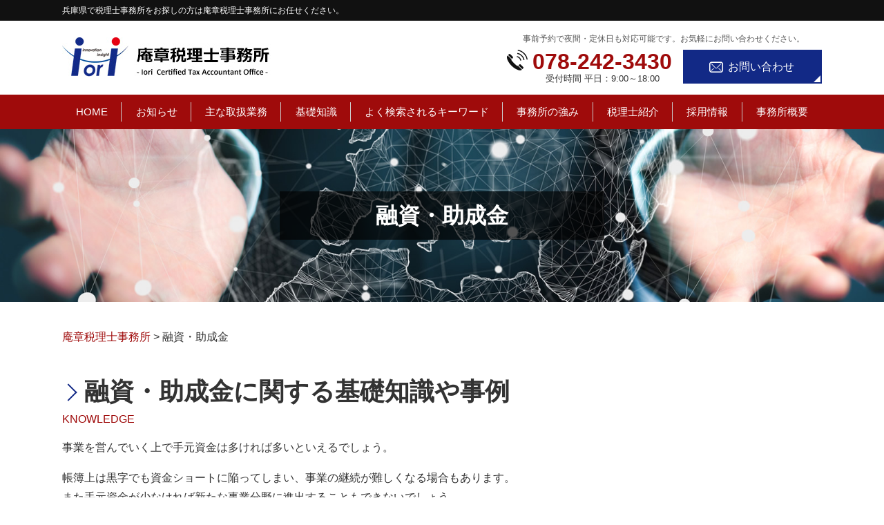

--- FILE ---
content_type: text/html; charset=UTF-8
request_url: https://www.iori-kaikei.com/yuushi/
body_size: 14261
content:
<!DOCTYPE html>
<html lang="ja">
<!-- Google Tag Manager -->
<script>(function(w,d,s,l,i){w[l]=w[l]||[];w[l].push({'gtm.start':
new Date().getTime(),event:'gtm.js'});var f=d.getElementsByTagName(s)[0],
j=d.createElement(s),dl=l!='dataLayer'?'&l='+l:'';j.async=true;j.src=
'https://www.googletagmanager.com/gtm.js?id='+i+dl;f.parentNode.insertBefore(j,f);
})(window,document,'script','dataLayer','GTM-N36LW5F');</script>
<!-- End Google Tag Manager -->
<head>
  <meta charset="utf-8">
  <meta http-equiv="X-UA-Compatible" content="IE=edge">
  <meta name="format-detection" content="telephone=no">
  <meta name="viewport" content="width=device-width, initial-scale=1, shrink-to-fit=no">
  <title>融資・助成金 | 庵章税理士事務所</title>
  <meta name="description" content="">
  <meta name="keywords" content="">
  <link rel="stylesheet" href="https://www.iori-kaikei.com/common/css/plugin.css">
  <link rel="stylesheet" href="https://www.iori-kaikei.com/wp-content/themes/362_iori/style.css">
  <link rel="stylesheet" href="https://www.iori-kaikei.com/wp-content/themes/362_iori/css/styles.css">
	
	<style>
		.wpcf7-submit{
			display:none;
		}
		.recaptcha-btn{
			display:block;
		}
		.grecaptcha-badge { margin: 10px 0; }
	</style>
	<script type="text/javascript">
		var contactform = [];
		var checkIfCalled = true;
		var renderGoogleInvisibleRecaptchaFront = function() {
			// prevent form submit from enter key
			jQuery("input[name=_wpcf7]").attr("class","formid");
				jQuery('.wpcf7-form').on('keyup keypress', "input", function(e) {
				  var keyCode = e.keyCode || e.which;
				  if (keyCode === 13) {
					e.preventDefault();
					return false;
				  }
				});

			jQuery('.wpcf7-submit').each(function(index){

				var checkexclude = 0;
				var form = jQuery(this).closest('.wpcf7-form');
				var value = jQuery(form).find(".formid").val();
				// check form exclude from invisible recaptcha
								if(checkexclude == 0){
					// Hide the form orig submit button
					form.find('.wpcf7-submit').hide();

					// Fetch class and value of orig submit button
					btnClasses = form.find('.wpcf7-submit').attr('class');
					btnValue = form.find('.wpcf7-submit').attr('value');

					// Add custom button and recaptcha holder

					form.find('.wpcf7-submit').after('<input type="button" id="wpcf-custom-btn-'+index+'" class="'+btnClasses+'  recaptcha-btn recaptcha-btn-type-css" value="'+btnValue+'" title="'+btnValue+'" >');
					form.append('<div class="recaptcha-holder" id="recaptcha-holder-'+index+'"></div>');
					// Recaptcha rendenr from here
					var holderId = grecaptcha.render('recaptcha-holder-'+index,{
								'sitekey':'6Le5IswbAAAAAKdi_lNCOyzb6Z8UvX_DkGpScEqw',
								'size': 'invisible',
								'badge' : 'inline', // possible values: bottomright, bottomleft, inline
								'callback' : function (recaptchaToken) {
									//console.log(recaptchaToken);
									var response=jQuery('#recaptcha-holder-'+index).find('.g-recaptcha-response').val();
									//console.log(response);
									//Remove old response and store new respone
									jQuery('#recaptcha-holder-'+index).parent().find(".respose_post").remove();
									jQuery('#recaptcha-holder-'+index).after('<input type="hidden" name="g-recaptcha-response"  value="'+response+'" class="respose_post">')
									grecaptcha.reset(holderId);

									if(typeof customCF7Validator !== 'undefined'){
										if(!customCF7Validator(form)){
											return;
										}
									}
									// Call default Validator function
									else if(contactFormDefaultValidator(form)){
										return;
									}
									else{
										// hide the custom button and show orig submit button again and submit the form
										jQuery('#wpcf-custom-btn-'+index).hide();
										form.find('input[type=submit]').show();
										form.find("input[type=submit]").click();
										form.find('input[type=submit]').hide();
										jQuery('#wpcf-custom-btn-'+index).attr('style','');
									}
								}
						},false);

					// action call when click on custom button
					jQuery('#wpcf-custom-btn-'+index).click(function(event){
						event.preventDefault();
						// Call custom validator function
						if(typeof customCF7Validator == 'function'){
							if(!customCF7Validator(form)){
								return false;
							}
						}
						// Call default Validator function
						else if(contactFormDefaultValidator(form)){
							return false;
						}
						else if(grecaptcha.getResponse(holderId) != ''){
							grecaptcha.reset(holderId);
						}
						else{
							// execute the recaptcha challenge
							grecaptcha.execute(holderId);
						}
					});
				}
			});
		}
	</script><script  src="https://www.google.com/recaptcha/api.js?onload=renderGoogleInvisibleRecaptchaFront&render=explicit" async defer></script><link rel='dns-prefetch' href='//s.w.org' />
<link rel="alternate" type="application/rss+xml" title="庵章税理士事務所 &raquo; 融資・助成金 カテゴリーのフィード" href="https://www.iori-kaikei.com/yuushi/feed/" />
		<script type="text/javascript">
			window._wpemojiSettings = {"baseUrl":"https:\/\/s.w.org\/images\/core\/emoji\/11\/72x72\/","ext":".png","svgUrl":"https:\/\/s.w.org\/images\/core\/emoji\/11\/svg\/","svgExt":".svg","source":{"concatemoji":"https:\/\/www.iori-kaikei.com\/wp-includes\/js\/wp-emoji-release.min.js?ver=4.9.17"}};
			!function(e,a,t){var n,r,o,i=a.createElement("canvas"),p=i.getContext&&i.getContext("2d");function s(e,t){var a=String.fromCharCode;p.clearRect(0,0,i.width,i.height),p.fillText(a.apply(this,e),0,0);e=i.toDataURL();return p.clearRect(0,0,i.width,i.height),p.fillText(a.apply(this,t),0,0),e===i.toDataURL()}function c(e){var t=a.createElement("script");t.src=e,t.defer=t.type="text/javascript",a.getElementsByTagName("head")[0].appendChild(t)}for(o=Array("flag","emoji"),t.supports={everything:!0,everythingExceptFlag:!0},r=0;r<o.length;r++)t.supports[o[r]]=function(e){if(!p||!p.fillText)return!1;switch(p.textBaseline="top",p.font="600 32px Arial",e){case"flag":return s([55356,56826,55356,56819],[55356,56826,8203,55356,56819])?!1:!s([55356,57332,56128,56423,56128,56418,56128,56421,56128,56430,56128,56423,56128,56447],[55356,57332,8203,56128,56423,8203,56128,56418,8203,56128,56421,8203,56128,56430,8203,56128,56423,8203,56128,56447]);case"emoji":return!s([55358,56760,9792,65039],[55358,56760,8203,9792,65039])}return!1}(o[r]),t.supports.everything=t.supports.everything&&t.supports[o[r]],"flag"!==o[r]&&(t.supports.everythingExceptFlag=t.supports.everythingExceptFlag&&t.supports[o[r]]);t.supports.everythingExceptFlag=t.supports.everythingExceptFlag&&!t.supports.flag,t.DOMReady=!1,t.readyCallback=function(){t.DOMReady=!0},t.supports.everything||(n=function(){t.readyCallback()},a.addEventListener?(a.addEventListener("DOMContentLoaded",n,!1),e.addEventListener("load",n,!1)):(e.attachEvent("onload",n),a.attachEvent("onreadystatechange",function(){"complete"===a.readyState&&t.readyCallback()})),(n=t.source||{}).concatemoji?c(n.concatemoji):n.wpemoji&&n.twemoji&&(c(n.twemoji),c(n.wpemoji)))}(window,document,window._wpemojiSettings);
		</script>
		<style type="text/css">
img.wp-smiley,
img.emoji {
	display: inline !important;
	border: none !important;
	box-shadow: none !important;
	height: 1em !important;
	width: 1em !important;
	margin: 0 .07em !important;
	vertical-align: -0.1em !important;
	background: none !important;
	padding: 0 !important;
}
</style>
<link rel='stylesheet' id='contact-form-7-css'  href='https://www.iori-kaikei.com/wp-content/plugins/contact-form-7/includes/css/styles.css?ver=5.2.2' type='text/css' media='all' />
<link rel='stylesheet' id='wp-pagenavi-css'  href='https://www.iori-kaikei.com/wp-content/plugins/wp-pagenavi/pagenavi-css.css?ver=2.70' type='text/css' media='all' />
<script type='text/javascript' src='https://www.iori-kaikei.com/wp-includes/js/jquery/jquery.js?ver=1.12.4'></script>
<script type='text/javascript' src='https://www.iori-kaikei.com/wp-includes/js/jquery/jquery-migrate.min.js?ver=1.4.1'></script>
<script type='text/javascript' src='https://www.iori-kaikei.com/wp-content/plugins/cf7-invisible-recaptcha/js/cf7_invisible_recaptcha.js?ver=1.2.3'></script>
<link rel='https://api.w.org/' href='https://www.iori-kaikei.com/wp-json/' />
<link rel="EditURI" type="application/rsd+xml" title="RSD" href="https://www.iori-kaikei.com/xmlrpc.php?rsd" />
<link rel="wlwmanifest" type="application/wlwmanifest+xml" href="https://www.iori-kaikei.com/wp-includes/wlwmanifest.xml" /> 
<script src='https://mediamaker-36.com/?dm=afd6070c2cc797df903111b669af4e80&amp;action=load&amp;blogid=3&amp;siteid=1&amp;t=902073846&amp;back=https%3A%2F%2Fwww.iori-kaikei.com%2Fyuushi%2F' type='text/javascript'></script>		<style type="text/css">.recentcomments a{display:inline !important;padding:0 !important;margin:0 !important;}</style>
		<style type="text/css">.broken_link, a.broken_link {
	text-decoration: line-through;
}</style></head>
<body>
<!-- Google Tag Manager (noscript) -->
<noscript><iframe src="https://www.googletagmanager.com/ns.html?id=GTM-N36LW5F"
height="0" width="0" style="display:none;visibility:hidden"></iframe></noscript>
<!-- End Google Tag Manager (noscript) -->
  <!-- ▼wrapper -->
  <div class="wrapper" id="wrapper">
    <!-- ▼header -->
    <header class="header" id="header">
      <h1 class="page-title" id="page-title">
        <span class="page-title-inner">
            <span class="page-title-name">融資・助成金</span>
	        </span>
      </h1>
      <div class="inner">
        <div class="header-lead">
          <p>兵庫県で税理士事務所をお探しの方は庵章税理士事務所にお任せください。</p>
        </div>
        <p class="header-logo">
          <a class="header-link" href="https://www.iori-kaikei.com">
            <img src="https://www.iori-kaikei.com/wp-content/themes/362_iori/img/base/logo.png" alt="庵章税理士事務所">
          </a>
        </p>
        <div class="header-content">
          <div class="header-contact">
            <div class="header-text">
              <p>事前予約で夜間・定休日も対応可能です。お気軽にお問い合わせください。</p>
            </div>
            <div class="global-contact primary">
              <div class="global-contact-items">
                <div class="global-contact-item tel">
                  <p><a class="tel-link" href="tel:0782423430" onclick="ga('send', 'event', 'reserve_banner_irie', 'click', 'content');"><span class="tel-num"><span>078-242-3430</span></span><span class="tel-text">受付時間 平日：9:00～18:00</span></a></p>
                </div>
                <div class="global-contact-item mail">
                  <p><a class="mail-link" href="https://www.iori-kaikei.com/inq/"><span class="mail-text">お問い合わせ</span></a></p>
                </div>
              </div>
            </div>
          </div>
        </div>
      </div>
      <div class="tel-button"><a href="tel:0782423430" onclick="ga('send', 'event', 'reserve_banner_irie', 'click', 'content');"><span class="icon icon-tel"></span></a></div>
      <div class="contact-button"><a href="https://www.iori-kaikei.com/inq/"><span class="icon icon-mail"></span></a></div>
    </header>
    <!-- ▲header -->
    <!-- ▼nav -->
    <nav class="nav" id="nav">
      <div class="inner">
        <ul class="main-nav" id="main-nav">
          <li class="nav-item nav-home" id="nav-home"><a class="nav-link" href="https://www.iori-kaikei.com"><span>HOME</span></a></li>
          <li class="nav-item nav-news" id="nav-news"><a class="nav-link" href="https://www.iori-kaikei.com/#news"><span>お知らせ</span></a></li>
          <li class="nav-item nav-business" id="nav-business"><a class="nav-link" href="https://www.iori-kaikei.com/#business"><span>主な取扱業務</span></a></li>
          <li class="nav-item nav-knowledge" id="nav-knowledge"><a class="nav-link" href="#knowledge"><span>基礎知識</span></a></li>
          <li class="nav-item nav-keyword" id="nav-keyword"><a class="nav-link" href="#keyword"><span>よく検索されるキーワード</span></a></li>
          <li class="nav-item nav-advantage" id="nav-advantage"><a class="nav-link" href="https://www.iori-kaikei.com/advantage/"><span>事務所の強み</span></a></li>
          <li class="nav-item nav-staff" id="nav-staff"><a class="nav-link" href="#staff"><span>税理士紹介</span></a></li>
          <li class="nav-item nav-recruit" id="nav-recruit"><a class="nav-link" href="https://www.iori-kaikei.com/recruit/"><span>採用情報</span></a></li>
          <li class="nav-item nav-office" id="nav-office"><a class="nav-link" href="#office"><span>事務所概要</span></a></li>
        </ul>
        <div class="nav-close-button" id="nav-close-button"><span class="nav-button-icon"></span></div>
      </div>
    </nav>
		<!-- ▲nav -->
		<!-- ▼main -->
    <main class="main" id="main">
      <div class="pankz">
<!-- Breadcrumb NavXT 6.6.0 -->
<span property="itemListElement" typeof="ListItem"><a property="item" typeof="WebPage" title="Go to 庵章税理士事務所." href="https://www.iori-kaikei.com" class="home" ><span property="name">庵章税理士事務所</span></a><meta property="position" content="1"></span> &gt; <span property="itemListElement" typeof="ListItem"><span property="name" class="archive taxonomy category current-item">融資・助成金</span><meta property="url" content="https://www.iori-kaikei.com/yuushi/"><meta property="position" content="2"></span>      </div>
      <div class="inner">

				<section class="gutter category-section">
          <div class="section-inner">
						<div class="section-header">
							<h2 class="section-heading">融資・助成金に関する基礎知識や事例</h2>
							<p class="section-en">KNOWLEDGE</p>
						</div>
						<div class="inner">
							<div class="category">
								<div class="category-text">
									<p>事業を営んでいく上で手元資金は多ければ多いといえるでしょう。</p>
<p>帳簿上は黒字でも資金ショートに陥ってしまい、事業の継続が難しくなる場合もあります。<br />
また手元資金が少なければ新たな事業分野に進出することもできないでしょう。</p>
<p>こうした時に金融機関からの融資や国・自治体の助成金制度の活用を検討してみたものの、制度が複雑で敬遠してしまったという方も少なくないのではないでしょうか。</p>
<p>事業を営みながら、申請手続きする時間がないという方であれば、助成金の申請を代行してもらうということもできます。</p>
<p>融資を受けたい場合もサポートを受けることができます。<br />
例えば、融資を受ける際は事業計画書を金融機関に提示する必要が出てきますが、自社だけで事業計画を策定するのは難しいという場合もあるでしょう。</p>
<p>事業計画書の策定についてサポートを受けることで融資を受けられる可能性が高まります。<br />
それは融資を受けるポイントを把握しているからです。税理士は資金調達の専門家であり、さまざまな企業の資金調達をサポートしています。</p>
<p>金融機関との交渉において、借りる側は経験と知識がどうしても不足してしまいがちですが、税理士のサポートを受けることでその差を埋めることができます。</p>
<p>助成金の申請手続きに二の足を踏んでいる場合、金融機関との話し合いに不安を抱えているなどといった資金調達のお悩み、融資や助成金に関するお悩みがあればお気軽にご相談ください。</p>
<p>庵章税理士事務所では、神戸市、明石市、加古川市、姫路市など兵庫県を中心に「医療法人設立支援」「海外進出サポート」「決算業務」などに関する税務相談を承っております。「融資・助成金」に関してお困りのことがございましたらお気軽に当事務所までお問い合わせください。</p>
								</div>
								<div class="category-list">
									<ul class="list-style-none">
										<li>
											<div class="category-img"><img width="90" height="90" src="https://www.iori-kaikei.com/wp-content/uploads/sites/3/2021/07/image-t-104.jpg" class="attachment-thumbnail size-thumbnail wp-post-image" alt="" /></div>
											<a href="https://www.iori-kaikei.com/yuushi/%e8%9e%8d%e8%b3%87%e3%83%bb%e5%8a%a9%e6%88%90%e9%87%91%e3%81%ae%e6%b5%81%e3%82%8c/" class="category-link">
												<h3 class="category-title">融資・助成金の流れ</h3>
												<p class="category-body">融資・助成金を受け取るためには、大きく分けて①融資・助成金を探す、②申請を行う、③審査を受ける、④融資・助成金 [&hellip;]</p>
											</a>
										</li>
										<li>
											<div class="category-img"><img width="90" height="90" src="https://www.iori-kaikei.com/wp-content/uploads/sites/3/2021/07/image-t-115.jpg" class="attachment-thumbnail size-thumbnail wp-post-image" alt="" /></div>
											<a href="https://www.iori-kaikei.com/yuushi/%e8%9e%8d%e8%b3%87%e3%82%b3%e3%83%b3%e3%82%b5%e3%83%ab%e3%83%86%e3%82%a3%e3%83%b3%e3%82%b0/" class="category-link">
												<h3 class="category-title">融資コンサルティング</h3>
												<p class="category-body">資金繰りは企業にとっての生命線です。企業にとって大事な資金の調達のご支援をさせていただくのが融資コンサルティン [&hellip;]</p>
											</a>
										</li>
										<li>
											<div class="category-img"><img width="90" height="90" src="https://www.iori-kaikei.com/wp-content/uploads/sites/3/2021/07/image-t-22.jpg" class="attachment-thumbnail size-thumbnail wp-post-image" alt="" /></div>
											<a href="https://www.iori-kaikei.com/yuushi/%e5%8a%a9%e6%88%90%e9%87%91%e7%94%b3%e8%ab%8b/" class="category-link">
												<h3 class="category-title">助成金申請</h3>
												<p class="category-body">助成金とは、国の政策目標を達成するために、その目的にあった事業者に対して実施のサポートの為に給付するお金のこと [&hellip;]</p>
											</a>
										</li>
										<li>
											<div class="category-img"><img width="90" height="90" src="https://www.iori-kaikei.com/wp-content/uploads/sites/3/2021/07/image-t-69.jpg" class="attachment-thumbnail size-thumbnail wp-post-image" alt="" /></div>
											<a href="https://www.iori-kaikei.com/yuushi/%e7%a8%8e%e7%90%86%e5%a3%ab%e3%81%ab%e5%89%b5%e6%a5%ad%e8%9e%8d%e8%b3%87%e3%81%ae%e3%82%b5%e3%83%9d%e3%83%bc%e3%83%88%e3%82%92%e4%be%9d%e9%a0%bc%e3%81%99%e3%82%8b%e3%83%a1%e3%83%aa%e3%83%83%e3%83%88/" class="category-link">
												<h3 class="category-title">税理士に創業融資のサポー...</h3>
												<p class="category-body">事業を始める際には創業融資などの資金調達を活用することができます。創業融資はどのような制度なのか、そしてそのサ [&hellip;]</p>
											</a>
										</li>
									</ul>
								</div>
							</div>
						</div>
					</div>
				</section>

        <section class="section knowledge-section anchor-point" id="knowledge">
          <div class="section-inner">
            <div class="section-header">
              <h2 class="section-heading">当事務所が提供する基礎知識</h2>
              <p class="section-en">KNOWLEDGE</p>
            </div>
            <div class="inner">
              <div class="knowledge">
                <ul class="knowledge-list list-style-none">
                  <li class="knowledge-topics">
                    <a href="https://www.iori-kaikei.com/jigyoushoukei/ma%e3%81%ae%e9%9a%9b%e3%81%ab%e6%b4%bb%e7%94%a8%e3%81%a7%e3%81%8d%e3%82%8b%e8%a3%9c%e5%8a%a9%e9%87%91%e3%81%af%e3%81%82%e3%82%8b%ef%bc%9f/" class="knowledge-link">
                      <h3 class="knowledge-title">M&amp;Aの際に...</h3>
                      <p class="knowledge-body">事業承継を行う際には、M&amp;Aを活用した承継方法もあります。M&amp;Aを行う際には、事業や企業自体を [&hellip;]</p>
                      <p class="knowledge-img"><span><img width="90" height="90" src="https://www.iori-kaikei.com/wp-content/uploads/sites/3/2021/07/image-t-31.jpg" class="attachment-thumbnail size-thumbnail wp-post-image" alt="" /></span></p>
                    </a>
                  </li>
                  <li class="knowledge-topics">
                    <a href="https://www.iori-kaikei.com/yuushi/%e7%a8%8e%e7%90%86%e5%a3%ab%e3%81%ab%e5%89%b5%e6%a5%ad%e8%9e%8d%e8%b3%87%e3%81%ae%e3%82%b5%e3%83%9d%e3%83%bc%e3%83%88%e3%82%92%e4%be%9d%e9%a0%bc%e3%81%99%e3%82%8b%e3%83%a1%e3%83%aa%e3%83%83%e3%83%88/" class="knowledge-link">
                      <h3 class="knowledge-title">税理士に創業融資のサ...</h3>
                      <p class="knowledge-body">事業を始める際には創業融資などの資金調達を活用することができます。創業融資はどのような制度なのか、そしてそのサ [&hellip;]</p>
                      <p class="knowledge-img"><span><img width="90" height="90" src="https://www.iori-kaikei.com/wp-content/uploads/sites/3/2021/07/image-t-69.jpg" class="attachment-thumbnail size-thumbnail wp-post-image" alt="" /></span></p>
                    </a>
                  </li>
                  <li class="knowledge-topics">
                    <a href="https://www.iori-kaikei.com/kaigai-shinshutsu/%e3%80%90%e7%a8%8e%e7%90%86%e5%a3%ab%e3%81%8c%e8%a7%a3%e8%aa%ac%e3%80%91%e3%82%bf%e3%83%83%e3%82%af%e3%82%b9%e3%83%98%e3%82%a4%e3%83%96%e3%83%b3%e3%81%a8%e3%81%af%ef%bc%9f%e6%a6%82%e8%a6%81%e3%82%84/" class="knowledge-link">
                      <h3 class="knowledge-title">【税理士が解説】タッ...</h3>
                      <p class="knowledge-body">タックスヘイブンとは、日本語で租税回避地を指し、法人税や所得税の税率が非常に低い、もしくは税がかからない地域や [&hellip;]</p>
                      <p class="knowledge-img"><span><img width="90" height="90" src="https://www.iori-kaikei.com/wp-content/uploads/sites/3/2021/07/image-g.jpg" class="attachment-thumbnail size-thumbnail wp-post-image" alt="" /></span></p>
                    </a>
                  </li>
                  <li class="knowledge-topics">
                    <a href="https://www.iori-kaikei.com/yuushi/%e8%9e%8d%e8%b3%87%e3%82%b3%e3%83%b3%e3%82%b5%e3%83%ab%e3%83%86%e3%82%a3%e3%83%b3%e3%82%b0/" class="knowledge-link">
                      <h3 class="knowledge-title">融資コンサルティング</h3>
                      <p class="knowledge-body">資金繰りは企業にとっての生命線です。企業にとって大事な資金の調達のご支援をさせていただくのが融資コンサルティン [&hellip;]</p>
                      <p class="knowledge-img"><span><img width="90" height="90" src="https://www.iori-kaikei.com/wp-content/uploads/sites/3/2021/07/image-t-115.jpg" class="attachment-thumbnail size-thumbnail wp-post-image" alt="" /></span></p>
                    </a>
                  </li>
                  <li class="knowledge-topics">
                    <a href="https://www.iori-kaikei.com/iryou-setsuritsu/%e5%8c%bb%e7%99%82%e6%b3%95%e4%ba%ba%e5%8c%96%e3%81%ae%e6%b5%81%e3%82%8c/" class="knowledge-link">
                      <h3 class="knowledge-title">医療法人化の流れ</h3>
                      <p class="knowledge-body">個人で開業をしていたドクターが、業績がよくなるとお悩みとして挙がってくるのが「医療法人化」という点です。医療法 [&hellip;]</p>
                      <p class="knowledge-img"><span><img width="90" height="90" src="https://www.iori-kaikei.com/wp-content/uploads/sites/3/2021/07/image-35.jpg" class="attachment-thumbnail size-thumbnail wp-post-image" alt="" /></span></p>
                    </a>
                  </li>
                  <li class="knowledge-topics">
                    <a href="https://www.iori-kaikei.com/kaigai-shinshutsu/%e6%b5%b7%e5%a4%96%e9%80%b2%e5%87%ba%e3%81%ab%e5%bc%b7%e3%81%84%e7%a8%8e%e7%90%86%e5%a3%ab%e3%81%ab%e4%be%9d%e9%a0%bc%e3%81%99%e3%82%8b%e3%83%a1%e3%83%aa%e3%83%83%e3%83%88/" class="knowledge-link">
                      <h3 class="knowledge-title">海外進出に強い税理士...</h3>
                      <p class="knowledge-body">今後海外に事業展開をしていきたい、けど何から始めたらよいか分からないという経営者は意外と多くいらっしゃいます。 [&hellip;]</p>
                      <p class="knowledge-img"><span><img width="90" height="90" src="https://www.iori-kaikei.com/wp-content/uploads/sites/3/2021/07/image-t-145.jpg" class="attachment-thumbnail size-thumbnail wp-post-image" alt="" /></span></p>
                    </a>
                  </li>
                </ul>
              </div>
            </div>
          </div>
        </section>

        <section class="section keyword-section anchor-point" id="keyword">
          <div class="section-inner">
            <div class="section-header">
              <h2 class="section-heading">よく検索されるキーワード</h2>
              <p class="section-en">KEYWORD</p>
            </div>
            <div class="inner">
              <div class="keyword">
                <ul class="keyword-items list-style-none">
                  <li class="keyword-item">
                    <div class="keyword-item-inner">
                      <div class="keyword-head accordion-button">
                        <h3 class="keyword-heading">医療法人設立支援・顧問に関する<br>キーワード</h3>
                      </div>
                      <div class="keyword-body accordion-panel">
                        <div class="keyword-list-container">
                          <ul class="keyword-list list-style-none">
                            <li><a href="https://www.iori-kaikei.com/%e5%8c%bb%e7%99%82%e6%b3%95%e4%ba%ba%e8%a8%ad%e7%ab%8b%e6%94%af%e6%8f%b4%e3%83%bb%e9%a1%a7%e5%95%8f%e3%81%ab%e9%96%a2%e3%81%99%e3%82%8b%e3%82%ad%e3%83%bc%e3%83%af%e3%83%bc%e3%83%89/%e5%8c%bb%e7%99%82%e6%b3%95%e4%ba%ba-%e8%b3%87%e6%9c%ac%e9%87%91/">医療法人 資本金</a></li>
                            <li><a href="https://www.iori-kaikei.com/%e5%8c%bb%e7%99%82%e6%b3%95%e4%ba%ba%e8%a8%ad%e7%ab%8b%e6%94%af%e6%8f%b4%e3%83%bb%e9%a1%a7%e5%95%8f%e3%81%ab%e9%96%a2%e3%81%99%e3%82%8b%e3%82%ad%e3%83%bc%e3%83%af%e3%83%bc%e3%83%89/%e5%8c%bb%e7%99%82%e6%b3%95%e4%ba%ba%e8%a8%ad%e7%ab%8b-%e3%83%a1%e3%83%aa%e3%83%83%e3%83%88-%e3%83%87%e3%83%a1%e3%83%aa%e3%83%83%e3%83%88/">医療法人設立 メリット デメリット</a></li>
                            <li><a href="https://www.iori-kaikei.com/%e5%8c%bb%e7%99%82%e6%b3%95%e4%ba%ba%e8%a8%ad%e7%ab%8b%e6%94%af%e6%8f%b4%e3%83%bb%e9%a1%a7%e5%95%8f%e3%81%ab%e9%96%a2%e3%81%99%e3%82%8b%e3%82%ad%e3%83%bc%e3%83%af%e3%83%bc%e3%83%89/%e5%8c%bb%e7%99%82%e6%b3%95%e4%ba%ba%e8%a8%ad%e7%ab%8b-%e4%ba%ac%e9%83%bd%e5%ba%9c/">医療法人設立 京都府</a></li>
                            <li><a href="https://www.iori-kaikei.com/%e5%8c%bb%e7%99%82%e6%b3%95%e4%ba%ba%e8%a8%ad%e7%ab%8b%e6%94%af%e6%8f%b4%e3%83%bb%e9%a1%a7%e5%95%8f%e3%81%ab%e9%96%a2%e3%81%99%e3%82%8b%e3%82%ad%e3%83%bc%e3%83%af%e3%83%bc%e3%83%89/%e5%8c%bb%e7%99%82%e6%b3%95%e4%ba%ba%e8%a8%ad%e7%ab%8b-%e6%96%b9%e6%b3%95/">医療法人設立 方法</a></li>
                            <li><a href="https://www.iori-kaikei.com/%e5%8c%bb%e7%99%82%e6%b3%95%e4%ba%ba%e8%a8%ad%e7%ab%8b%e6%94%af%e6%8f%b4%e3%83%bb%e9%a1%a7%e5%95%8f%e3%81%ab%e9%96%a2%e3%81%99%e3%82%8b%e3%82%ad%e3%83%bc%e3%83%af%e3%83%bc%e3%83%89/%e4%ba%8b%e6%a5%ad%e8%a8%88%e7%94%bb%e6%9b%b8-%e3%81%a8%e3%81%af/">事業計画書 とは</a></li>
                            <li><a href="https://www.iori-kaikei.com/%e5%8c%bb%e7%99%82%e6%b3%95%e4%ba%ba%e8%a8%ad%e7%ab%8b%e6%94%af%e6%8f%b4%e3%83%bb%e9%a1%a7%e5%95%8f%e3%81%ab%e9%96%a2%e3%81%99%e3%82%8b%e3%82%ad%e3%83%bc%e3%83%af%e3%83%bc%e3%83%89/%e5%8c%bb%e7%99%82%e6%b3%95%e4%ba%ba%e8%a8%ad%e7%ab%8b-%e5%85%b5%e5%ba%ab%e7%9c%8c/">医療法人設立 兵庫県</a></li>
                            <li><a href="https://www.iori-kaikei.com/%e5%8c%bb%e7%99%82%e6%b3%95%e4%ba%ba%e8%a8%ad%e7%ab%8b%e6%94%af%e6%8f%b4%e3%83%bb%e9%a1%a7%e5%95%8f%e3%81%ab%e9%96%a2%e3%81%99%e3%82%8b%e3%82%ad%e3%83%bc%e3%83%af%e3%83%bc%e3%83%89/%e5%8c%bb%e7%99%82%e6%b3%95%e4%ba%ba%e8%a8%ad%e7%ab%8b-%e7%a8%8e%e7%90%86%e5%a3%ab/">医療法人設立 税理士</a></li>
                            <li><a href="https://www.iori-kaikei.com/%e5%8c%bb%e7%99%82%e6%b3%95%e4%ba%ba%e8%a8%ad%e7%ab%8b%e6%94%af%e6%8f%b4%e3%83%bb%e9%a1%a7%e5%95%8f%e3%81%ab%e9%96%a2%e3%81%99%e3%82%8b%e3%82%ad%e3%83%bc%e3%83%af%e3%83%bc%e3%83%89/%e5%a4%a7%e9%98%aa%e5%b8%82-%e5%8c%bb%e7%99%82%e6%b3%95%e4%ba%ba%e8%a8%ad%e7%ab%8b/">大阪市 医療法人設立</a></li>
                            <li><a href="https://www.iori-kaikei.com/%e5%8c%bb%e7%99%82%e6%b3%95%e4%ba%ba%e8%a8%ad%e7%ab%8b%e6%94%af%e6%8f%b4%e3%83%bb%e9%a1%a7%e5%95%8f%e3%81%ab%e9%96%a2%e3%81%99%e3%82%8b%e3%82%ad%e3%83%bc%e3%83%af%e3%83%bc%e3%83%89/%e5%8c%bb%e7%99%82%e6%b3%95%e4%ba%ba%e8%a8%ad%e7%ab%8b-%e8%a8%b1%e5%8f%af/">医療法人設立 許可</a></li>
                            <li><a href="https://www.iori-kaikei.com/%e5%8c%bb%e7%99%82%e6%b3%95%e4%ba%ba%e8%a8%ad%e7%ab%8b%e6%94%af%e6%8f%b4%e3%83%bb%e9%a1%a7%e5%95%8f%e3%81%ab%e9%96%a2%e3%81%99%e3%82%8b%e3%82%ad%e3%83%bc%e3%83%af%e3%83%bc%e3%83%89/%e5%8c%bb%e7%99%82%e6%b3%95%e4%ba%ba%e8%a8%ad%e7%ab%8b-%e5%a4%a7%e9%98%aa/">医療法人設立 大阪</a></li>
                            <li><a href="https://www.iori-kaikei.com/%e5%8c%bb%e7%99%82%e6%b3%95%e4%ba%ba%e8%a8%ad%e7%ab%8b%e6%94%af%e6%8f%b4%e3%83%bb%e9%a1%a7%e5%95%8f%e3%81%ab%e9%96%a2%e3%81%99%e3%82%8b%e3%82%ad%e3%83%bc%e3%83%af%e3%83%bc%e3%83%89/%e5%8c%bb%e7%99%82%e6%b3%95%e4%ba%ba%e8%a8%ad%e7%ab%8b-%e5%bf%85%e8%a6%81%e6%9b%b8%e9%a1%9e/">医療法人設立 必要書類</a></li>
                            <li><a href="https://www.iori-kaikei.com/%e5%8c%bb%e7%99%82%e6%b3%95%e4%ba%ba%e8%a8%ad%e7%ab%8b%e6%94%af%e6%8f%b4%e3%83%bb%e9%a1%a7%e5%95%8f%e3%81%ab%e9%96%a2%e3%81%99%e3%82%8b%e3%82%ad%e3%83%bc%e3%83%af%e3%83%bc%e3%83%89/%e5%8c%bb%e7%99%82%e6%b3%95%e4%ba%ba%e8%a8%ad%e7%ab%8b/">医療法人設立</a></li>
                            <li><a href="https://www.iori-kaikei.com/%e5%8c%bb%e7%99%82%e6%b3%95%e4%ba%ba%e8%a8%ad%e7%ab%8b%e6%94%af%e6%8f%b4%e3%83%bb%e9%a1%a7%e5%95%8f%e3%81%ab%e9%96%a2%e3%81%99%e3%82%8b%e3%82%ad%e3%83%bc%e3%83%af%e3%83%bc%e3%83%89/%e5%8c%bb%e7%99%82%e6%b3%95%e4%ba%ba%e8%a8%ad%e7%ab%8b-%e8%b2%bb%e7%94%a8/">医療法人設立 費用</a></li>
                            <li><a href="https://www.iori-kaikei.com/%e5%8c%bb%e7%99%82%e6%b3%95%e4%ba%ba%e8%a8%ad%e7%ab%8b%e6%94%af%e6%8f%b4%e3%83%bb%e9%a1%a7%e5%95%8f%e3%81%ab%e9%96%a2%e3%81%99%e3%82%8b%e3%82%ad%e3%83%bc%e3%83%af%e3%83%bc%e3%83%89/%e5%8c%bb%e7%99%82%e6%b3%95%e4%ba%ba%e8%a8%ad%e7%ab%8b-%e4%bb%a3%e8%a1%8c/">医療法人設立 代行</a></li>
                            <li><a href="https://www.iori-kaikei.com/%e5%8c%bb%e7%99%82%e6%b3%95%e4%ba%ba%e8%a8%ad%e7%ab%8b%e6%94%af%e6%8f%b4%e3%83%bb%e9%a1%a7%e5%95%8f%e3%81%ab%e9%96%a2%e3%81%99%e3%82%8b%e3%82%ad%e3%83%bc%e3%83%af%e3%83%bc%e3%83%89/%e5%8c%bb%e7%99%82%e6%b3%95%e4%ba%ba%e8%a8%ad%e7%ab%8b-%e7%9b%ae%e7%9a%84/">医療法人設立 目的</a></li>
                            <li><a href="https://www.iori-kaikei.com/%e5%8c%bb%e7%99%82%e6%b3%95%e4%ba%ba%e8%a8%ad%e7%ab%8b%e6%94%af%e6%8f%b4%e3%83%bb%e9%a1%a7%e5%95%8f%e3%81%ab%e9%96%a2%e3%81%99%e3%82%8b%e3%82%ad%e3%83%bc%e3%83%af%e3%83%bc%e3%83%89/%e5%a5%88%e8%89%af%e7%9c%8c-%e5%8c%bb%e7%99%82%e6%b3%95%e4%ba%ba%e8%a8%ad%e7%ab%8b/">奈良県 医療法人設立</a></li>
                            <li><a href="https://www.iori-kaikei.com/%e5%8c%bb%e7%99%82%e6%b3%95%e4%ba%ba%e8%a8%ad%e7%ab%8b%e6%94%af%e6%8f%b4%e3%83%bb%e9%a1%a7%e5%95%8f%e3%81%ab%e9%96%a2%e3%81%99%e3%82%8b%e3%82%ad%e3%83%bc%e3%83%af%e3%83%bc%e3%83%89/ms%e6%b3%95%e4%ba%ba-%e5%80%8b%e4%ba%ba%e9%96%8b%e6%a5%ad%e5%8c%bb/">ms法人 個人開業医</a></li>
                            <li><a href="https://www.iori-kaikei.com/%e5%8c%bb%e7%99%82%e6%b3%95%e4%ba%ba%e8%a8%ad%e7%ab%8b%e6%94%af%e6%8f%b4%e3%83%bb%e9%a1%a7%e5%95%8f%e3%81%ab%e9%96%a2%e3%81%99%e3%82%8b%e3%82%ad%e3%83%bc%e3%83%af%e3%83%bc%e3%83%89/%e5%8c%bb%e7%99%82%e6%b3%95%e4%ba%ba%e8%a8%ad%e7%ab%8b-%e3%83%9e%e3%83%8b%e3%83%a5%e3%82%a2%e3%83%ab/">医療法人設立 マニュアル</a></li>
                            <li><a href="https://www.iori-kaikei.com/%e5%8c%bb%e7%99%82%e6%b3%95%e4%ba%ba%e8%a8%ad%e7%ab%8b%e6%94%af%e6%8f%b4%e3%83%bb%e9%a1%a7%e5%95%8f%e3%81%ab%e9%96%a2%e3%81%99%e3%82%8b%e3%82%ad%e3%83%bc%e3%83%af%e3%83%bc%e3%83%89/%e6%bb%8b%e8%b3%80%e7%9c%8c-%e5%8c%bb%e7%99%82%e6%b3%95%e4%ba%ba%e8%a8%ad%e7%ab%8b/">滋賀県 医療法人設立</a></li>
                            <li><a href="https://www.iori-kaikei.com/%e5%8c%bb%e7%99%82%e6%b3%95%e4%ba%ba%e8%a8%ad%e7%ab%8b%e6%94%af%e6%8f%b4%e3%83%bb%e9%a1%a7%e5%95%8f%e3%81%ab%e9%96%a2%e3%81%99%e3%82%8b%e3%82%ad%e3%83%bc%e3%83%af%e3%83%bc%e3%83%89/%e5%8c%bb%e7%99%82%e6%b3%95%e4%ba%ba%e5%8c%96-%e5%a4%b1%e6%95%97/">医療法人化 失敗</a></li>
                          </ul>
                        </div>
                      </div>
                    </div>
                  </li>
                  <li class="keyword-item">
                    <div class="keyword-item-inner">
                      <div class="keyword-head accordion-button">
                        <h3 class="keyword-heading">事業承継Ｍ＆Ａに関するキーワード</h3>
                      </div>
                      <div class="keyword-body accordion-panel">
                        <div class="keyword-list-container">
                          <ul class="keyword-list list-style-none">
                            <li><a href="https://www.iori-kaikei.com/%e4%ba%8b%e6%a5%ad%e6%89%bf%e7%b6%99ma%e3%81%ab%e9%96%a2%e3%81%99%e3%82%8b%e3%82%ad%e3%83%bc%e3%83%af%e3%83%bc%e3%83%89/%e4%ba%8b%e6%a5%ad%e6%89%bf%e7%b6%99-%e6%a0%aa%e5%bc%8f%e8%ad%b2%e6%b8%a1/">事業承継 株式譲渡</a></li>
                            <li><a href="https://www.iori-kaikei.com/%e4%ba%8b%e6%a5%ad%e6%89%bf%e7%b6%99ma%e3%81%ab%e9%96%a2%e3%81%99%e3%82%8b%e3%82%ad%e3%83%bc%e3%83%af%e3%83%bc%e3%83%89/%e6%a0%aa%e5%bc%8f%e8%ad%b2%e6%b8%a1-%e7%a8%8e%e9%87%91-%e8%a8%88%e7%ae%97/">株式譲渡 税金 計算</a></li>
                            <li><a href="https://www.iori-kaikei.com/%e4%ba%8b%e6%a5%ad%e6%89%bf%e7%b6%99ma%e3%81%ab%e9%96%a2%e3%81%99%e3%82%8b%e3%82%ad%e3%83%bc%e3%83%af%e3%83%bc%e3%83%89/%e4%ba%8b%e6%a5%ad%e6%89%bf%e7%b6%99-%e7%9b%b8%e7%b6%9a/">事業承継 相続</a></li>
                            <li><a href="https://www.iori-kaikei.com/%e4%ba%8b%e6%a5%ad%e6%89%bf%e7%b6%99ma%e3%81%ab%e9%96%a2%e3%81%99%e3%82%8b%e3%82%ad%e3%83%bc%e3%83%af%e3%83%bc%e3%83%89/ma-%e3%82%b3%e3%83%b3%e3%82%b5%e3%83%ab/">m&amp;a コンサル</a></li>
                            <li><a href="https://www.iori-kaikei.com/%e4%ba%8b%e6%a5%ad%e6%89%bf%e7%b6%99ma%e3%81%ab%e9%96%a2%e3%81%99%e3%82%8b%e3%82%ad%e3%83%bc%e3%83%af%e3%83%bc%e3%83%89/ma-%e6%b5%81%e3%82%8c/">m&amp;a 流れ</a></li>
                            <li><a href="https://www.iori-kaikei.com/%e4%ba%8b%e6%a5%ad%e6%89%bf%e7%b6%99ma%e3%81%ab%e9%96%a2%e3%81%99%e3%82%8b%e3%82%ad%e3%83%bc%e3%83%af%e3%83%bc%e3%83%89/%e4%ba%8b%e6%a5%ad%e6%89%bf%e7%b6%99-%e8%a3%9c%e5%8a%a9%e9%87%91/">事業承継 補助金</a></li>
                            <li><a href="https://www.iori-kaikei.com/%e4%ba%8b%e6%a5%ad%e6%89%bf%e7%b6%99ma%e3%81%ab%e9%96%a2%e3%81%99%e3%82%8b%e3%82%ad%e3%83%bc%e3%83%af%e3%83%bc%e3%83%89/%e4%ba%8b%e6%a5%ad%e6%89%bf%e7%b6%99%e7%a8%8e%e5%88%b6-%e7%89%b9%e4%be%8b%e6%89%bf%e7%b6%99%e8%a8%88%e7%94%bb-%e3%83%87%e3%83%a1%e3%83%aa%e3%83%83%e3%83%88/">事業承継税制 特例承継計画 デメリット</a></li>
                            <li><a href="https://www.iori-kaikei.com/%e4%ba%8b%e6%a5%ad%e6%89%bf%e7%b6%99ma%e3%81%ab%e9%96%a2%e3%81%99%e3%82%8b%e3%82%ad%e3%83%bc%e3%83%af%e3%83%bc%e3%83%89/%e4%ba%8b%e6%a5%ad%e6%89%bf%e7%b6%99-%e9%81%ba%e7%95%99%e5%88%86/">事業承継 遺留分</a></li>
                            <li><a href="https://www.iori-kaikei.com/%e4%ba%8b%e6%a5%ad%e6%89%bf%e7%b6%99ma%e3%81%ab%e9%96%a2%e3%81%99%e3%82%8b%e3%82%ad%e3%83%bc%e3%83%af%e3%83%bc%e3%83%89/ma-%e6%89%8b%e6%b3%95/">m&amp;a 手法</a></li>
                            <li><a href="https://www.iori-kaikei.com/%e4%ba%8b%e6%a5%ad%e6%89%bf%e7%b6%99ma%e3%81%ab%e9%96%a2%e3%81%99%e3%82%8b%e3%82%ad%e3%83%bc%e3%83%af%e3%83%bc%e3%83%89/ma-%e7%a8%8e%e9%87%91/">m&amp;a 税金</a></li>
                            <li><a href="https://www.iori-kaikei.com/%e4%ba%8b%e6%a5%ad%e6%89%bf%e7%b6%99ma%e3%81%ab%e9%96%a2%e3%81%99%e3%82%8b%e3%82%ad%e3%83%bc%e3%83%af%e3%83%bc%e3%83%89/%e4%ba%8b%e6%a5%ad%e6%89%bf%e7%b6%99-%e7%b4%8d%e7%a8%8e%e7%8c%b6%e4%ba%88/">事業承継 納税猶予</a></li>
                            <li><a href="https://www.iori-kaikei.com/%e4%ba%8b%e6%a5%ad%e6%89%bf%e7%b6%99ma%e3%81%ab%e9%96%a2%e3%81%99%e3%82%8b%e3%82%ad%e3%83%bc%e3%83%af%e3%83%bc%e3%83%89/ma-%e7%a8%8e%e7%90%86%e5%a3%ab%e4%ba%8b%e5%8b%99%e6%89%80/">m&amp;a 税理士事務所</a></li>
                            <li><a href="https://www.iori-kaikei.com/%e4%ba%8b%e6%a5%ad%e6%89%bf%e7%b6%99ma%e3%81%ab%e9%96%a2%e3%81%99%e3%82%8b%e3%82%ad%e3%83%bc%e3%83%af%e3%83%bc%e3%83%89/ma-%e3%83%a1%e3%83%aa%e3%83%83%e3%83%88-%e3%83%87%e3%83%a1%e3%83%aa%e3%83%83%e3%83%88/">m&amp;a メリット デメリット</a></li>
                            <li><a href="https://www.iori-kaikei.com/%e4%ba%8b%e6%a5%ad%e6%89%bf%e7%b6%99ma%e3%81%ab%e9%96%a2%e3%81%99%e3%82%8b%e3%82%ad%e3%83%bc%e3%83%af%e3%83%bc%e3%83%89/%e4%ba%8b%e6%a5%ad%e6%89%bf%e7%b6%99-ma/">事業承継 m&amp;a</a></li>
                            <li><a href="https://www.iori-kaikei.com/%e4%ba%8b%e6%a5%ad%e6%89%bf%e7%b6%99ma%e3%81%ab%e9%96%a2%e3%81%99%e3%82%8b%e3%82%ad%e3%83%bc%e3%83%af%e3%83%bc%e3%83%89/%e4%ba%8b%e6%a5%ad%e6%89%bf%e7%b6%99-%e5%bc%95%e7%b6%99%e3%81%8e%e8%a3%9c%e5%8a%a9%e9%87%91/">事業承継 引継ぎ補助金</a></li>
                            <li><a href="https://www.iori-kaikei.com/%e4%ba%8b%e6%a5%ad%e6%89%bf%e7%b6%99ma%e3%81%ab%e9%96%a2%e3%81%99%e3%82%8b%e3%82%ad%e3%83%bc%e3%83%af%e3%83%bc%e3%83%89/%e4%ba%8b%e6%a5%ad%e6%89%bf%e7%b6%99-%e7%af%80%e7%a8%8e/">事業承継 節税</a></li>
                            <li><a href="https://www.iori-kaikei.com/%e4%ba%8b%e6%a5%ad%e6%89%bf%e7%b6%99ma%e3%81%ab%e9%96%a2%e3%81%99%e3%82%8b%e3%82%ad%e3%83%bc%e3%83%af%e3%83%bc%e3%83%89/%e4%ba%8b%e6%a5%ad%e6%89%bf%e7%b6%99-%e6%89%8b%e7%b6%9a%e3%81%8d/">事業承継 手続き</a></li>
                            <li><a href="https://www.iori-kaikei.com/%e4%ba%8b%e6%a5%ad%e6%89%bf%e7%b6%99ma%e3%81%ab%e9%96%a2%e3%81%99%e3%82%8b%e3%82%ad%e3%83%bc%e3%83%af%e3%83%bc%e3%83%89/%e4%ba%8b%e6%a5%ad%e6%89%bf%e7%b6%99-%e4%bc%81%e6%a5%ad/">事業承継 企業</a></li>
                            <li><a href="https://www.iori-kaikei.com/%e4%ba%8b%e6%a5%ad%e6%89%bf%e7%b6%99ma%e3%81%ab%e9%96%a2%e3%81%99%e3%82%8b%e3%82%ad%e3%83%bc%e3%83%af%e3%83%bc%e3%83%89/%e4%ba%8b%e6%a5%ad%e6%89%bf%e7%b6%99-%e5%a4%a7%e9%98%aa/">事業承継 大阪</a></li>
                            <li><a href="https://www.iori-kaikei.com/%e4%ba%8b%e6%a5%ad%e6%89%bf%e7%b6%99ma%e3%81%ab%e9%96%a2%e3%81%99%e3%82%8b%e3%82%ad%e3%83%bc%e3%83%af%e3%83%bc%e3%83%89/ma-%e7%9b%ae%e7%9a%84/">m&amp;a 目的</a></li>
                          </ul>
                        </div>
                      </div>
                    </div>
                  </li>
                  <li class="keyword-item">
                    <div class="keyword-item-inner">
                      <div class="keyword-head accordion-button">
                        <h3 class="keyword-heading">税務相談に関するキーワード</h3>
                      </div>
                      <div class="keyword-body accordion-panel">
                        <div class="keyword-list-container">
                          <ul class="keyword-list list-style-none">
                            <li><a href="https://www.iori-kaikei.com/%e7%a8%8e%e5%8b%99%e7%9b%b8%e8%ab%87%e3%81%ab%e9%96%a2%e3%81%99%e3%82%8b%e3%82%ad%e3%83%bc%e3%83%af%e3%83%bc%e3%83%89/%e7%a8%8e%e5%8b%99%e7%9b%b8%e8%ab%87-%e4%ba%8b%e5%8b%99%e6%89%80/">税務相談 事務所</a></li>
                            <li><a href="https://www.iori-kaikei.com/%e7%a8%8e%e5%8b%99%e7%9b%b8%e8%ab%87%e3%81%ab%e9%96%a2%e3%81%99%e3%82%8b%e3%82%ad%e3%83%bc%e3%83%af%e3%83%bc%e3%83%89/%e7%a8%8e%e5%8b%99%e7%9b%b8%e8%ab%87-%e7%a8%8e%e7%90%86%e5%a3%ab%e6%b3%95%e9%81%95%e5%8f%8d/">税務相談 税理士法違反</a></li>
                            <li><a href="https://www.iori-kaikei.com/%e7%a8%8e%e5%8b%99%e7%9b%b8%e8%ab%87%e3%81%ab%e9%96%a2%e3%81%99%e3%82%8b%e3%82%ad%e3%83%bc%e3%83%af%e3%83%bc%e3%83%89/%e7%a8%8e%e5%8b%99%e7%9b%b8%e8%ab%87-%e7%a8%8e%e7%90%86%e5%a3%ab%e6%b3%95/">税務相談 税理士法</a></li>
                            <li><a href="https://www.iori-kaikei.com/%e7%a8%8e%e5%8b%99%e7%9b%b8%e8%ab%87%e3%81%ab%e9%96%a2%e3%81%99%e3%82%8b%e3%82%ad%e3%83%bc%e3%83%af%e3%83%bc%e3%83%89/%e6%b3%95%e4%ba%ba%e7%a8%8e-%e7%af%80%e7%a8%8e/">法人税 節税</a></li>
                            <li><a href="https://www.iori-kaikei.com/%e7%a8%8e%e5%8b%99%e7%9b%b8%e8%ab%87%e3%81%ab%e9%96%a2%e3%81%99%e3%82%8b%e3%82%ad%e3%83%bc%e3%83%af%e3%83%bc%e3%83%89/%e7%a8%8e%e5%8b%99%e7%9b%b8%e8%ab%87-%e9%9d%9e%e7%a8%8e%e7%90%86%e5%a3%ab/">税務相談 非税理士</a></li>
                            <li><a href="https://www.iori-kaikei.com/%e7%a8%8e%e5%8b%99%e7%9b%b8%e8%ab%87%e3%81%ab%e9%96%a2%e3%81%99%e3%82%8b%e3%82%ad%e3%83%bc%e3%83%af%e3%83%bc%e3%83%89/%e7%a8%8e%e5%8b%99%e8%aa%bf%e6%9f%bb-%e6%b5%81%e3%82%8c/">税務調査 流れ</a></li>
                            <li><a href="https://www.iori-kaikei.com/%e7%a8%8e%e5%8b%99%e7%9b%b8%e8%ab%87%e3%81%ab%e9%96%a2%e3%81%99%e3%82%8b%e3%82%ad%e3%83%bc%e3%83%af%e3%83%bc%e3%83%89/%e7%a8%8e%e5%8b%99%e7%9b%b8%e8%ab%87-%e7%9b%b8%e7%b6%9a/">税務相談 相続</a></li>
                            <li><a href="https://www.iori-kaikei.com/%e7%a8%8e%e5%8b%99%e7%9b%b8%e8%ab%87%e3%81%ab%e9%96%a2%e3%81%99%e3%82%8b%e3%82%ad%e3%83%bc%e3%83%af%e3%83%bc%e3%83%89/%e7%a8%8e%e5%8b%99%e8%aa%bf%e6%9f%bb-%e6%b3%95%e4%ba%ba/">税務調査 法人</a></li>
                            <li><a href="https://www.iori-kaikei.com/%e7%a8%8e%e5%8b%99%e7%9b%b8%e8%ab%87%e3%81%ab%e9%96%a2%e3%81%99%e3%82%8b%e3%82%ad%e3%83%bc%e3%83%af%e3%83%bc%e3%83%89/%e7%a8%8e%e5%8b%99%e7%9b%b8%e8%ab%87-%e7%9b%b8%e5%a0%b4/">税務相談 相場</a></li>
                            <li><a href="https://www.iori-kaikei.com/%e7%a8%8e%e5%8b%99%e7%9b%b8%e8%ab%87%e3%81%ab%e9%96%a2%e3%81%99%e3%82%8b%e3%82%ad%e3%83%bc%e3%83%af%e3%83%bc%e3%83%89/%e7%a8%8e%e5%8b%99%e7%9b%b8%e8%ab%87-%e5%8b%98%e5%ae%9a%e7%a7%91%e7%9b%ae/">税務相談 勘定科目</a></li>
                            <li><a href="https://www.iori-kaikei.com/%e7%a8%8e%e5%8b%99%e7%9b%b8%e8%ab%87%e3%81%ab%e9%96%a2%e3%81%99%e3%82%8b%e3%82%ad%e3%83%bc%e3%83%af%e3%83%bc%e3%83%89/%e7%a8%8e%e5%8b%99%e7%9b%b8%e8%ab%87-%e5%a4%a7%e9%98%aa/">税務相談 大阪</a></li>
                            <li><a href="https://www.iori-kaikei.com/%e7%a8%8e%e5%8b%99%e7%9b%b8%e8%ab%87%e3%81%ab%e9%96%a2%e3%81%99%e3%82%8b%e3%82%ad%e3%83%bc%e3%83%af%e3%83%bc%e3%83%89/%e7%a8%8e%e5%8b%99%e7%9b%b8%e8%ab%87-%e7%9b%b8%e7%b6%9a%e7%a8%8e/">税務相談 相続税</a></li>
                            <li><a href="https://www.iori-kaikei.com/%e7%a8%8e%e5%8b%99%e7%9b%b8%e8%ab%87%e3%81%ab%e9%96%a2%e3%81%99%e3%82%8b%e3%82%ad%e3%83%bc%e3%83%af%e3%83%bc%e3%83%89/%e7%a8%8e%e5%8b%99%e7%9b%b8%e8%ab%87-%e8%b5%b7%e6%a5%ad/">税務相談 起業</a></li>
                            <li><a href="https://www.iori-kaikei.com/%e7%a8%8e%e5%8b%99%e7%9b%b8%e8%ab%87%e3%81%ab%e9%96%a2%e3%81%99%e3%82%8b%e3%82%ad%e3%83%bc%e3%83%af%e3%83%bc%e3%83%89/%e7%a8%8e%e5%8b%99%e7%9b%b8%e8%ab%87-%e7%a8%8e%e7%90%86%e5%a3%ab%e4%bb%a5%e5%a4%96/">税務相談 税理士以外</a></li>
                            <li><a href="https://www.iori-kaikei.com/%e7%a8%8e%e5%8b%99%e7%9b%b8%e8%ab%87%e3%81%ab%e9%96%a2%e3%81%99%e3%82%8b%e3%82%ad%e3%83%bc%e3%83%af%e3%83%bc%e3%83%89/%e7%a8%8e%e5%8b%99%e7%9b%b8%e8%ab%87-%e8%b4%88%e4%b8%8e%e7%a8%8e/">税務相談 贈与税</a></li>
                            <li><a href="https://www.iori-kaikei.com/%e7%a8%8e%e5%8b%99%e7%9b%b8%e8%ab%87%e3%81%ab%e9%96%a2%e3%81%99%e3%82%8b%e3%82%ad%e3%83%bc%e3%83%af%e3%83%bc%e3%83%89/%e7%a8%8e%e5%8b%99%e7%9b%b8%e8%ab%87-%e6%b3%95%e4%ba%ba/">税務相談 法人</a></li>
                            <li><a href="https://www.iori-kaikei.com/%e7%a8%8e%e5%8b%99%e7%9b%b8%e8%ab%87%e3%81%ab%e9%96%a2%e3%81%99%e3%82%8b%e3%82%ad%e3%83%bc%e3%83%af%e3%83%bc%e3%83%89/%e7%a8%8e%e5%8b%99%e7%9b%b8%e8%ab%87-%e7%a2%ba%e5%ae%9a%e7%94%b3%e5%91%8a/">税務相談 確定申告</a></li>
                            <li><a href="https://www.iori-kaikei.com/%e7%a8%8e%e5%8b%99%e7%9b%b8%e8%ab%87%e3%81%ab%e9%96%a2%e3%81%99%e3%82%8b%e3%82%ad%e3%83%bc%e3%83%af%e3%83%bc%e3%83%89/%e7%a8%8e%e5%8b%99%e7%9b%b8%e8%ab%87-%e3%81%a8%e3%81%af/">税務相談 とは</a></li>
                            <li><a href="https://www.iori-kaikei.com/%e7%a8%8e%e5%8b%99%e7%9b%b8%e8%ab%87%e3%81%ab%e9%96%a2%e3%81%99%e3%82%8b%e3%82%ad%e3%83%bc%e3%83%af%e3%83%bc%e3%83%89/%e7%a8%8e%e5%8b%99%e7%9b%b8%e8%ab%87-%e7%a8%8e%e7%90%86%e5%a3%ab/">税務相談 税理士</a></li>
                            <li><a href="https://www.iori-kaikei.com/%e7%a8%8e%e5%8b%99%e7%9b%b8%e8%ab%87%e3%81%ab%e9%96%a2%e3%81%99%e3%82%8b%e3%82%ad%e3%83%bc%e3%83%af%e3%83%bc%e3%83%89/%e7%a8%8e%e7%90%86%e5%a3%ab%e6%b3%95-%e7%a8%8e%e5%8b%99%e7%9b%b8%e8%ab%87-%e9%81%95%e6%b3%95/">税理士法 税務相談 違法</a></li>
                          </ul>
                        </div>
                      </div>
                    </div>
                  </li>
                  <li class="keyword-item">
                    <div class="keyword-item-inner">
                      <div class="keyword-head accordion-button">
                        <h3 class="keyword-heading">海外進出サポートに関する<br>キーワード</h3>
                      </div>
                      <div class="keyword-body accordion-panel">
                        <div class="keyword-list-container">
                          <ul class="keyword-list list-style-none">
                            <li><a href="https://www.iori-kaikei.com/%e6%b5%b7%e5%a4%96%e9%80%b2%e5%87%ba%e3%82%b5%e3%83%9d%e3%83%bc%e3%83%88%e3%81%ab%e9%96%a2%e3%81%99%e3%82%8b%e3%82%ad%e3%83%bc%e3%83%af%e3%83%bc%e3%83%89/%e6%b5%b7%e5%a4%96%e9%80%b2%e5%87%ba-%e8%a8%88%e7%94%bb%e6%9b%b8/">海外進出 計画書</a></li>
                            <li><a href="https://www.iori-kaikei.com/%e6%b5%b7%e5%a4%96%e9%80%b2%e5%87%ba%e3%82%b5%e3%83%9d%e3%83%bc%e3%83%88%e3%81%ab%e9%96%a2%e3%81%99%e3%82%8b%e3%82%ad%e3%83%bc%e3%83%af%e3%83%bc%e3%83%89/%e6%b5%b7%e5%a4%96%e9%80%b2%e5%87%ba-%e4%b8%ad%e5%b0%8f%e4%bc%81%e6%a5%ad/">海外進出 中小企業</a></li>
                            <li><a href="https://www.iori-kaikei.com/%e6%b5%b7%e5%a4%96%e9%80%b2%e5%87%ba%e3%82%b5%e3%83%9d%e3%83%bc%e3%83%88%e3%81%ab%e9%96%a2%e3%81%99%e3%82%8b%e3%82%ad%e3%83%bc%e3%83%af%e3%83%bc%e3%83%89/%e6%b5%b7%e5%a4%96%e9%80%b2%e5%87%ba-%e4%bc%81%e6%a5%ad-%e3%83%a1%e3%83%aa%e3%83%83%e3%83%88/">海外進出 企業 メリット</a></li>
                            <li><a href="https://www.iori-kaikei.com/%e6%b5%b7%e5%a4%96%e9%80%b2%e5%87%ba%e3%82%b5%e3%83%9d%e3%83%bc%e3%83%88%e3%81%ab%e9%96%a2%e3%81%99%e3%82%8b%e3%82%ad%e3%83%bc%e3%83%af%e3%83%bc%e3%83%89/%e6%b5%b7%e5%a4%96%e9%80%b2%e5%87%ba-%e3%82%b5%e3%83%9d%e3%83%bc%e3%83%88/">海外進出 サポート</a></li>
                            <li><a href="https://www.iori-kaikei.com/%e6%b5%b7%e5%a4%96%e9%80%b2%e5%87%ba%e3%82%b5%e3%83%9d%e3%83%bc%e3%83%88%e3%81%ab%e9%96%a2%e3%81%99%e3%82%8b%e3%82%ad%e3%83%bc%e3%83%af%e3%83%bc%e3%83%89/%e6%b5%b7%e5%a4%96%e9%80%b2%e5%87%ba-%e5%bd%a2%e6%85%8b/">海外進出 形態</a></li>
                            <li><a href="https://www.iori-kaikei.com/%e6%b5%b7%e5%a4%96%e9%80%b2%e5%87%ba%e3%82%b5%e3%83%9d%e3%83%bc%e3%83%88%e3%81%ab%e9%96%a2%e3%81%99%e3%82%8b%e3%82%ad%e3%83%bc%e3%83%af%e3%83%bc%e3%83%89/%e6%b5%b7%e5%a4%96%e9%80%b2%e5%87%ba-%e6%96%b9%e6%b3%95/">海外進出 方法</a></li>
                            <li><a href="https://www.iori-kaikei.com/%e6%b5%b7%e5%a4%96%e9%80%b2%e5%87%ba%e3%82%b5%e3%83%9d%e3%83%bc%e3%83%88%e3%81%ab%e9%96%a2%e3%81%99%e3%82%8b%e3%82%ad%e3%83%bc%e3%83%af%e3%83%bc%e3%83%89/%e6%b5%b7%e5%a4%96%e9%80%b2%e5%87%ba-%e6%89%8b%e5%8a%a9%e3%81%91/">海外進出 手助け</a></li>
                            <li><a href="https://www.iori-kaikei.com/%e6%b5%b7%e5%a4%96%e9%80%b2%e5%87%ba%e3%82%b5%e3%83%9d%e3%83%bc%e3%83%88%e3%81%ab%e9%96%a2%e3%81%99%e3%82%8b%e3%82%ad%e3%83%bc%e3%83%af%e3%83%bc%e3%83%89/%e6%b5%b7%e5%a4%96%e9%80%b2%e5%87%ba-%e5%bf%85%e8%a6%81%e3%81%aa%e3%81%93%e3%81%a8/">海外進出 必要なこと</a></li>
                            <li><a href="https://www.iori-kaikei.com/%e6%b5%b7%e5%a4%96%e9%80%b2%e5%87%ba%e3%82%b5%e3%83%9d%e3%83%bc%e3%83%88%e3%81%ab%e9%96%a2%e3%81%99%e3%82%8b%e3%82%ad%e3%83%bc%e3%83%af%e3%83%bc%e3%83%89/%e6%b5%b7%e5%a4%96%e9%80%b2%e5%87%ba-%e3%81%a8%e3%81%af/">海外進出 とは</a></li>
                            <li><a href="https://www.iori-kaikei.com/%e6%b5%b7%e5%a4%96%e9%80%b2%e5%87%ba%e3%82%b5%e3%83%9d%e3%83%bc%e3%83%88%e3%81%ab%e9%96%a2%e3%81%99%e3%82%8b%e3%82%ad%e3%83%bc%e3%83%af%e3%83%bc%e3%83%89/%e6%b5%b7%e5%a4%96%e9%80%b2%e5%87%ba-%e8%a8%88%e7%94%bb/">海外進出 計画</a></li>
                            <li><a href="https://www.iori-kaikei.com/%e6%b5%b7%e5%a4%96%e9%80%b2%e5%87%ba%e3%82%b5%e3%83%9d%e3%83%bc%e3%83%88%e3%81%ab%e9%96%a2%e3%81%99%e3%82%8b%e3%82%ad%e3%83%bc%e3%83%af%e3%83%bc%e3%83%89/%e6%b5%b7%e5%a4%96%e9%80%b2%e5%87%ba-%e6%84%8f%e5%91%b3/">海外進出 意味</a></li>
                            <li><a href="https://www.iori-kaikei.com/%e6%b5%b7%e5%a4%96%e9%80%b2%e5%87%ba%e3%82%b5%e3%83%9d%e3%83%bc%e3%83%88%e3%81%ab%e9%96%a2%e3%81%99%e3%82%8b%e3%82%ad%e3%83%bc%e3%83%af%e3%83%bc%e3%83%89/%e6%b5%b7%e5%a4%96%e9%80%b2%e5%87%ba-%e8%a3%9c%e5%8a%a9%e9%87%91/">海外進出 補助金</a></li>
                            <li><a href="https://www.iori-kaikei.com/%e6%b5%b7%e5%a4%96%e9%80%b2%e5%87%ba%e3%82%b5%e3%83%9d%e3%83%bc%e3%83%88%e3%81%ab%e9%96%a2%e3%81%99%e3%82%8b%e3%82%ad%e3%83%bc%e3%83%af%e3%83%bc%e3%83%89/%e6%b5%b7%e5%a4%96%e9%80%b2%e5%87%ba-%e6%89%8b%e7%b6%9a%e3%81%8d/">海外進出 手続き</a></li>
                            <li><a href="https://www.iori-kaikei.com/%e6%b5%b7%e5%a4%96%e9%80%b2%e5%87%ba%e3%82%b5%e3%83%9d%e3%83%bc%e3%83%88%e3%81%ab%e9%96%a2%e3%81%99%e3%82%8b%e3%82%ad%e3%83%bc%e3%83%af%e3%83%bc%e3%83%89/%e6%b5%b7%e5%a4%96%e9%80%b2%e5%87%ba-%e3%82%a2%e3%83%a1%e3%83%aa%e3%82%ab/">海外進出 アメリカ</a></li>
                            <li><a href="https://www.iori-kaikei.com/%e6%b5%b7%e5%a4%96%e9%80%b2%e5%87%ba%e3%82%b5%e3%83%9d%e3%83%bc%e3%83%88%e3%81%ab%e9%96%a2%e3%81%99%e3%82%8b%e3%82%ad%e3%83%bc%e3%83%af%e3%83%bc%e3%83%89/%e6%b5%b7%e5%a4%96%e9%80%b2%e5%87%ba%e6%94%af%e6%8f%b4-%e4%ba%8b%e6%a5%ad/">海外進出支援 事業</a></li>
                            <li><a href="https://www.iori-kaikei.com/%e6%b5%b7%e5%a4%96%e9%80%b2%e5%87%ba%e3%82%b5%e3%83%9d%e3%83%bc%e3%83%88%e3%81%ab%e9%96%a2%e3%81%99%e3%82%8b%e3%82%ad%e3%83%bc%e3%83%af%e3%83%bc%e3%83%89/%e6%b5%b7%e5%a4%96%e9%80%b2%e5%87%ba-%e6%b3%a8%e6%84%8f%e7%82%b9/">海外進出 注意点</a></li>
                            <li><a href="https://www.iori-kaikei.com/%e6%b5%b7%e5%a4%96%e9%80%b2%e5%87%ba%e3%82%b5%e3%83%9d%e3%83%bc%e3%83%88%e3%81%ab%e9%96%a2%e3%81%99%e3%82%8b%e3%82%ad%e3%83%bc%e3%83%af%e3%83%bc%e3%83%89/%e6%b5%b7%e5%a4%96%e9%80%b2%e5%87%ba-%e7%a8%8e/">海外進出 税</a></li>
                            <li><a href="https://www.iori-kaikei.com/%e6%b5%b7%e5%a4%96%e9%80%b2%e5%87%ba%e3%82%b5%e3%83%9d%e3%83%bc%e3%83%88%e3%81%ab%e9%96%a2%e3%81%99%e3%82%8b%e3%82%ad%e3%83%bc%e3%83%af%e3%83%bc%e3%83%89/%e4%bc%81%e6%a5%ad-%e6%b5%b7%e5%a4%96%e9%80%b2%e5%87%ba-%e7%a8%8e%e9%87%91/">企業 海外進出 税金</a></li>
                            <li><a href="https://www.iori-kaikei.com/%e6%b5%b7%e5%a4%96%e9%80%b2%e5%87%ba%e3%82%b5%e3%83%9d%e3%83%bc%e3%83%88%e3%81%ab%e9%96%a2%e3%81%99%e3%82%8b%e3%82%ad%e3%83%bc%e3%83%af%e3%83%bc%e3%83%89/%e6%b5%b7%e5%a4%96%e9%80%b2%e5%87%ba-%e7%a8%8e%e5%8b%99%e3%83%aa%e3%82%b9%e3%82%af/">海外進出 税務リスク</a></li>
                            <li><a href="https://www.iori-kaikei.com/%e6%b5%b7%e5%a4%96%e9%80%b2%e5%87%ba%e3%82%b5%e3%83%9d%e3%83%bc%e3%83%88%e3%81%ab%e9%96%a2%e3%81%99%e3%82%8b%e3%82%ad%e3%83%bc%e3%83%af%e3%83%bc%e3%83%89/%e6%b5%b7%e5%a4%96%e9%80%b2%e5%87%ba-%e7%a8%8e%e9%87%91/">海外進出 税金</a></li>
                          </ul>
                        </div>
                      </div>
                    </div>
                  </li>
                  <li class="keyword-item">
                    <div class="keyword-item-inner">
                      <div class="keyword-head accordion-button">
                        <h3 class="keyword-heading">決算業務に関するキーワード</h3>
                      </div>
                      <div class="keyword-body accordion-panel">
                        <div class="keyword-list-container">
                          <ul class="keyword-list list-style-none">
                            <li><a href="https://www.iori-kaikei.com/%e6%b1%ba%e7%ae%97%e6%a5%ad%e5%8b%99%e3%81%ab%e9%96%a2%e3%81%99%e3%82%8b%e3%82%ad%e3%83%bc%e3%83%af%e3%83%bc%e3%83%89/%e6%b1%ba%e7%ae%97%e6%a5%ad%e5%8b%99-%e5%a4%96%e9%83%a8%e5%a7%94%e8%a8%97/">決算業務 外部委託</a></li>
                            <li><a href="https://www.iori-kaikei.com/%e6%b1%ba%e7%ae%97%e6%a5%ad%e5%8b%99%e3%81%ab%e9%96%a2%e3%81%99%e3%82%8b%e3%82%ad%e3%83%bc%e3%83%af%e3%83%bc%e3%83%89/%e6%b1%ba%e7%ae%97%e6%a5%ad%e5%8b%99-%e6%84%8f%e5%91%b3/">決算業務 意味</a></li>
                            <li><a href="https://www.iori-kaikei.com/%e6%b1%ba%e7%ae%97%e6%a5%ad%e5%8b%99%e3%81%ab%e9%96%a2%e3%81%99%e3%82%8b%e3%82%ad%e3%83%bc%e3%83%af%e3%83%bc%e3%83%89/%e6%b1%ba%e7%ae%97%e6%a5%ad%e5%8b%99-%e6%b5%81%e3%82%8c/">決算業務 流れ</a></li>
                            <li><a href="https://www.iori-kaikei.com/%e6%b1%ba%e7%ae%97%e6%a5%ad%e5%8b%99%e3%81%ab%e9%96%a2%e3%81%99%e3%82%8b%e3%82%ad%e3%83%bc%e3%83%af%e3%83%bc%e3%83%89/%e6%b3%95%e4%ba%ba-%e6%b1%ba%e7%ae%97-%e6%8f%90%e5%87%ba%e6%9b%b8%e9%a1%9e/">法人 決算 提出書類</a></li>
                            <li><a href="https://www.iori-kaikei.com/%e6%b1%ba%e7%ae%97%e6%a5%ad%e5%8b%99%e3%81%ab%e9%96%a2%e3%81%99%e3%82%8b%e3%82%ad%e3%83%bc%e3%83%af%e3%83%bc%e3%83%89/%e6%b1%ba%e7%ae%97%e6%a5%ad%e5%8b%99-%e7%a8%8e%e7%90%86%e5%a3%ab/">決算業務 税理士</a></li>
                            <li><a href="https://www.iori-kaikei.com/%e6%b1%ba%e7%ae%97%e6%a5%ad%e5%8b%99%e3%81%ab%e9%96%a2%e3%81%99%e3%82%8b%e3%82%ad%e3%83%bc%e3%83%af%e3%83%bc%e3%83%89/%e6%b1%ba%e7%ae%97%e6%a5%ad%e5%8b%99-%e5%8a%b9%e7%8e%87%e5%8c%96/">決算業務 効率化</a></li>
                            <li><a href="https://www.iori-kaikei.com/%e6%b1%ba%e7%ae%97%e6%a5%ad%e5%8b%99%e3%81%ab%e9%96%a2%e3%81%99%e3%82%8b%e3%82%ad%e3%83%bc%e3%83%af%e3%83%bc%e3%83%89/%e6%b1%ba%e7%ae%97%e6%a5%ad%e5%8b%99-%e3%82%b9%e3%82%b1%e3%82%b8%e3%83%a5%e3%83%bc%e3%83%ab/">決算業務 スケジュール</a></li>
                            <li><a href="https://www.iori-kaikei.com/%e6%b1%ba%e7%ae%97%e6%a5%ad%e5%8b%99%e3%81%ab%e9%96%a2%e3%81%99%e3%82%8b%e3%82%ad%e3%83%bc%e3%83%af%e3%83%bc%e3%83%89/%e6%b1%ba%e7%ae%97%e6%a5%ad%e5%8b%99-%e6%99%82%e6%9c%9f/">決算業務 時期</a></li>
                            <li><a href="https://www.iori-kaikei.com/%e6%b1%ba%e7%ae%97%e6%a5%ad%e5%8b%99%e3%81%ab%e9%96%a2%e3%81%99%e3%82%8b%e3%82%ad%e3%83%bc%e3%83%af%e3%83%bc%e3%83%89/%e7%a8%8e%e7%90%86%e5%a3%ab%e4%ba%8b%e5%8b%99%e6%89%80-%e6%b1%ba%e7%ae%97%e6%a5%ad%e5%8b%99/">税理士事務所 決算業務</a></li>
                            <li><a href="https://www.iori-kaikei.com/%e6%b1%ba%e7%ae%97%e6%a5%ad%e5%8b%99%e3%81%ab%e9%96%a2%e3%81%99%e3%82%8b%e3%82%ad%e3%83%bc%e3%83%af%e3%83%bc%e3%83%89/%e6%b1%ba%e7%ae%97%e6%a5%ad%e5%8b%99-%e3%82%a2%e3%82%a6%e3%83%88%e3%82%bd%e3%83%bc%e3%82%b7%e3%83%b3%e3%82%b0/">決算業務 アウトソーシング</a></li>
                            <li><a href="https://www.iori-kaikei.com/%e6%b1%ba%e7%ae%97%e6%a5%ad%e5%8b%99%e3%81%ab%e9%96%a2%e3%81%99%e3%82%8b%e3%82%ad%e3%83%bc%e3%83%af%e3%83%bc%e3%83%89/%e6%b1%ba%e7%ae%97%e6%a5%ad%e5%8b%99-%e5%a7%94%e8%a8%97/">決算業務 委託</a></li>
                            <li><a href="https://www.iori-kaikei.com/%e6%b1%ba%e7%ae%97%e6%a5%ad%e5%8b%99%e3%81%ab%e9%96%a2%e3%81%99%e3%82%8b%e3%82%ad%e3%83%bc%e3%83%af%e3%83%bc%e3%83%89/%e6%b1%ba%e7%ae%97%e6%a5%ad%e5%8b%99-%e5%86%85%e5%ae%b9/">決算業務 内容</a></li>
                            <li><a href="https://www.iori-kaikei.com/%e6%b1%ba%e7%ae%97%e6%a5%ad%e5%8b%99%e3%81%ab%e9%96%a2%e3%81%99%e3%82%8b%e3%82%ad%e3%83%bc%e3%83%af%e3%83%bc%e3%83%89/%e6%b1%ba%e7%ae%97%e6%a5%ad%e5%8b%99-%e3%81%a8%e3%81%af/">決算業務 とは</a></li>
                          </ul>
                        </div>
                      </div>
                    </div>
                  </li>
                  <li class="keyword-item">
                    <div class="keyword-item-inner">
                      <div class="keyword-head accordion-button">
                        <h3 class="keyword-heading">融資・助成金に関するキーワード</h3>
                      </div>
                      <div class="keyword-body accordion-panel">
                        <div class="keyword-list-container">
                          <ul class="keyword-list list-style-none">
                            <li><a href="https://www.iori-kaikei.com/%e8%9e%8d%e8%b3%87%e3%83%bb%e5%8a%a9%e6%88%90%e9%87%91%e3%81%ab%e9%96%a2%e3%81%99%e3%82%8b%e3%82%ad%e3%83%bc%e3%83%af%e3%83%bc%e3%83%89/%e8%9e%8d%e8%b3%87-%e5%80%8b%e4%ba%ba%e4%ba%8b%e6%a5%ad/">融資 個人事業</a></li>
                            <li><a href="https://www.iori-kaikei.com/%e8%9e%8d%e8%b3%87%e3%83%bb%e5%8a%a9%e6%88%90%e9%87%91%e3%81%ab%e9%96%a2%e3%81%99%e3%82%8b%e3%82%ad%e3%83%bc%e3%83%af%e3%83%bc%e3%83%89/%e5%8a%a9%e6%88%90%e9%87%91-%e7%a8%8e%e7%90%86%e5%a3%ab/">助成金 税理士</a></li>
                            <li><a href="https://www.iori-kaikei.com/%e8%9e%8d%e8%b3%87%e3%83%bb%e5%8a%a9%e6%88%90%e9%87%91%e3%81%ab%e9%96%a2%e3%81%99%e3%82%8b%e3%82%ad%e3%83%bc%e3%83%af%e3%83%bc%e3%83%89/%e8%9e%8d%e8%b3%87-%e4%bb%a3%e8%a1%8c/">融資 代行</a></li>
                            <li><a href="https://www.iori-kaikei.com/%e8%9e%8d%e8%b3%87%e3%83%bb%e5%8a%a9%e6%88%90%e9%87%91%e3%81%ab%e9%96%a2%e3%81%99%e3%82%8b%e3%82%ad%e3%83%bc%e3%83%af%e3%83%bc%e3%83%89/%e5%8a%a9%e6%88%90%e9%87%91-%e7%9b%b8%e8%ab%87/">助成金 相談</a></li>
                            <li><a href="https://www.iori-kaikei.com/%e8%9e%8d%e8%b3%87%e3%83%bb%e5%8a%a9%e6%88%90%e9%87%91%e3%81%ab%e9%96%a2%e3%81%99%e3%82%8b%e3%82%ad%e3%83%bc%e3%83%af%e3%83%bc%e3%83%89/%e5%8a%a9%e6%88%90%e9%87%91-%e7%a8%8e%e5%8b%99/">助成金 税務</a></li>
                            <li><a href="https://www.iori-kaikei.com/%e8%9e%8d%e8%b3%87%e3%83%bb%e5%8a%a9%e6%88%90%e9%87%91%e3%81%ab%e9%96%a2%e3%81%99%e3%82%8b%e3%82%ad%e3%83%bc%e3%83%af%e3%83%bc%e3%83%89/%e8%9e%8d%e8%b3%87-%e8%b4%88%e4%b8%8e%e7%a8%8e/">融資 贈与税</a></li>
                            <li><a href="https://www.iori-kaikei.com/%e8%9e%8d%e8%b3%87%e3%83%bb%e5%8a%a9%e6%88%90%e9%87%91%e3%81%ab%e9%96%a2%e3%81%99%e3%82%8b%e3%82%ad%e3%83%bc%e3%83%af%e3%83%bc%e3%83%89/%e5%8a%a9%e6%88%90%e9%87%91-%e8%a3%9c%e5%8a%a9%e9%87%91-%e9%81%95%e3%81%84/">助成金 補助金 違い</a></li>
                            <li><a href="https://www.iori-kaikei.com/%e8%9e%8d%e8%b3%87%e3%83%bb%e5%8a%a9%e6%88%90%e9%87%91%e3%81%ab%e9%96%a2%e3%81%99%e3%82%8b%e3%82%ad%e3%83%bc%e3%83%af%e3%83%bc%e3%83%89/%e8%9e%8d%e8%b3%87-%e7%a2%ba%e5%ae%9a%e7%94%b3%e5%91%8a/">融資 確定申告</a></li>
                            <li><a href="https://www.iori-kaikei.com/%e8%9e%8d%e8%b3%87%e3%83%bb%e5%8a%a9%e6%88%90%e9%87%91%e3%81%ab%e9%96%a2%e3%81%99%e3%82%8b%e3%82%ad%e3%83%bc%e3%83%af%e3%83%bc%e3%83%89/%e5%89%b5%e6%a5%ad%e8%9e%8d%e8%b3%87-%e3%82%b5%e3%83%9d%e3%83%bc%e3%83%88/">創業融資 サポート</a></li>
                            <li><a href="https://www.iori-kaikei.com/%e8%9e%8d%e8%b3%87%e3%83%bb%e5%8a%a9%e6%88%90%e9%87%91%e3%81%ab%e9%96%a2%e3%81%99%e3%82%8b%e3%82%ad%e3%83%bc%e3%83%af%e3%83%bc%e3%83%89/%e5%8a%a9%e6%88%90%e9%87%91%e3%81%a8%e3%81%af/">助成金とは</a></li>
                            <li><a href="https://www.iori-kaikei.com/%e8%9e%8d%e8%b3%87%e3%83%bb%e5%8a%a9%e6%88%90%e9%87%91%e3%81%ab%e9%96%a2%e3%81%99%e3%82%8b%e3%82%ad%e3%83%bc%e3%83%af%e3%83%bc%e3%83%89/%e8%9e%8d%e8%b3%87-%e4%b8%ad%e5%b0%8f%e4%bc%81%e6%a5%ad/">融資 中小企業</a></li>
                            <li><a href="https://www.iori-kaikei.com/%e8%9e%8d%e8%b3%87%e3%83%bb%e5%8a%a9%e6%88%90%e9%87%91%e3%81%ab%e9%96%a2%e3%81%99%e3%82%8b%e3%82%ad%e3%83%bc%e3%83%af%e3%83%bc%e3%83%89/%e8%9e%8d%e8%b3%87-%e7%9b%b8%e8%ab%87-%e7%a8%8e%e7%90%86%e5%a3%ab/">融資 相談 税理士</a></li>
                            <li><a href="https://www.iori-kaikei.com/%e8%9e%8d%e8%b3%87%e3%83%bb%e5%8a%a9%e6%88%90%e9%87%91%e3%81%ab%e9%96%a2%e3%81%99%e3%82%8b%e3%82%ad%e3%83%bc%e3%83%af%e3%83%bc%e3%83%89/%e5%8a%a9%e6%88%90%e9%87%91-%e5%89%b5%e6%a5%ad/">助成金 創業</a></li>
                            <li><a href="https://www.iori-kaikei.com/%e8%9e%8d%e8%b3%87%e3%83%bb%e5%8a%a9%e6%88%90%e9%87%91%e3%81%ab%e9%96%a2%e3%81%99%e3%82%8b%e3%82%ad%e3%83%bc%e3%83%af%e3%83%bc%e3%83%89/%e5%8a%a9%e6%88%90%e9%87%91-%e5%80%8b%e4%ba%ba%e4%ba%8b%e6%a5%ad%e4%b8%bb-%e9%96%8b%e6%a5%ad/">助成金 個人事業主 開業</a></li>
                            <li><a href="https://www.iori-kaikei.com/%e8%9e%8d%e8%b3%87%e3%83%bb%e5%8a%a9%e6%88%90%e9%87%91%e3%81%ab%e9%96%a2%e3%81%99%e3%82%8b%e3%82%ad%e3%83%bc%e3%83%af%e3%83%bc%e3%83%89/%e8%9e%8d%e8%b3%87-%e4%bc%81%e6%a5%ad/">融資 企業</a></li>
                            <li><a href="https://www.iori-kaikei.com/%e8%9e%8d%e8%b3%87%e3%83%bb%e5%8a%a9%e6%88%90%e9%87%91%e3%81%ab%e9%96%a2%e3%81%99%e3%82%8b%e3%82%ad%e3%83%bc%e3%83%af%e3%83%bc%e3%83%89/%e5%8a%a9%e6%88%90%e9%87%91-%e5%89%b5%e6%a5%ad%e6%94%af%e6%8f%b4/">助成金 創業支援</a></li>
                            <li><a href="https://www.iori-kaikei.com/%e8%9e%8d%e8%b3%87%e3%83%bb%e5%8a%a9%e6%88%90%e9%87%91%e3%81%ab%e9%96%a2%e3%81%99%e3%82%8b%e3%82%ad%e3%83%bc%e3%83%af%e3%83%bc%e3%83%89/%e5%8a%a9%e6%88%90%e9%87%91-%e5%80%8b%e4%ba%ba%e4%ba%8b%e6%a5%ad%e4%b8%bb/">助成金 個人事業主</a></li>
                            <li><a href="https://www.iori-kaikei.com/%e8%9e%8d%e8%b3%87%e3%83%bb%e5%8a%a9%e6%88%90%e9%87%91%e3%81%ab%e9%96%a2%e3%81%99%e3%82%8b%e3%82%ad%e3%83%bc%e3%83%af%e3%83%bc%e3%83%89/%e5%8a%a9%e6%88%90%e9%87%91-%e7%a8%8e%e9%87%91/">助成金 税金</a></li>
                            <li><a href="https://www.iori-kaikei.com/%e8%9e%8d%e8%b3%87%e3%83%bb%e5%8a%a9%e6%88%90%e9%87%91%e3%81%ab%e9%96%a2%e3%81%99%e3%82%8b%e3%82%ad%e3%83%bc%e3%83%af%e3%83%bc%e3%83%89/%e5%8a%a9%e6%88%90%e9%87%91-%e4%b8%ad%e5%b0%8f%e4%bc%81%e6%a5%ad/">助成金 中小企業</a></li>
                            <li><a href="https://www.iori-kaikei.com/%e8%9e%8d%e8%b3%87%e3%83%bb%e5%8a%a9%e6%88%90%e9%87%91%e3%81%ab%e9%96%a2%e3%81%99%e3%82%8b%e3%82%ad%e3%83%bc%e3%83%af%e3%83%bc%e3%83%89/%e8%9e%8d%e8%b3%87-%e7%af%80%e7%a8%8e/">融資 節税</a></li>
                          </ul>
                        </div>
                      </div>
                    </div>
                  </li>
                  <li class="keyword-item">
                    <div class="keyword-item-inner">
                      <div class="keyword-head accordion-button">
                        <h3 class="keyword-heading">相続に関するキーワード</h3>
                      </div>
                      <div class="keyword-body accordion-panel">
                        <div class="keyword-list-container">
                          <ul class="keyword-list list-style-none">
                            <li><a href="https://www.iori-kaikei.com/%e7%9b%b8%e7%b6%9a%e3%81%ab%e9%96%a2%e3%81%99%e3%82%8b%e3%82%ad%e3%83%bc%e3%83%af%e3%83%bc%e3%83%89/%e7%9b%b8%e7%b6%9a%e7%a8%8e-%e7%b4%8d%e7%a8%8e%e7%be%a9%e5%8b%99%e8%80%85/">相続税 納税義務者</a></li>
                            <li><a href="https://www.iori-kaikei.com/%e7%9b%b8%e7%b6%9a%e3%81%ab%e9%96%a2%e3%81%99%e3%82%8b%e3%82%ad%e3%83%bc%e3%83%af%e3%83%bc%e3%83%89/%e7%9b%b8%e7%b6%9a%e7%a8%8e-%e8%b4%88%e4%b8%8e%e7%a8%8e/">相続税 贈与税</a></li>
                            <li><a href="https://www.iori-kaikei.com/%e7%9b%b8%e7%b6%9a%e3%81%ab%e9%96%a2%e3%81%99%e3%82%8b%e3%82%ad%e3%83%bc%e3%83%af%e3%83%bc%e3%83%89/%e7%9b%b8%e7%b6%9a%e7%a8%8e-%e7%b4%8d%e4%bb%98%e6%9c%9f%e9%99%90/">相続税 納付期限</a></li>
                            <li><a href="https://www.iori-kaikei.com/%e7%9b%b8%e7%b6%9a%e3%81%ab%e9%96%a2%e3%81%99%e3%82%8b%e3%82%ad%e3%83%bc%e3%83%af%e3%83%bc%e3%83%89/%e7%9b%b8%e7%b6%9a%e7%a8%8e-%e6%94%be%e6%a3%84/">相続税 放棄</a></li>
                            <li><a href="https://www.iori-kaikei.com/%e7%9b%b8%e7%b6%9a%e3%81%ab%e9%96%a2%e3%81%99%e3%82%8b%e3%82%ad%e3%83%bc%e3%83%af%e3%83%bc%e3%83%89/%e7%9b%b8%e7%b6%9a%e7%a8%8e-%e7%84%a1%e7%94%b3%e5%91%8a-%e6%99%82%e5%8a%b9/">相続税 無申告 時効</a></li>
                            <li><a href="https://www.iori-kaikei.com/%e7%9b%b8%e7%b6%9a%e3%81%ab%e9%96%a2%e3%81%99%e3%82%8b%e3%82%ad%e3%83%bc%e3%83%af%e3%83%bc%e3%83%89/%e7%9b%b8%e7%b6%9a%e7%a8%8e-%e7%84%a1%e7%94%b3%e5%91%8a%e5%8a%a0%e7%ae%97%e7%a8%8e/">相続税 無申告加算税</a></li>
                            <li><a href="https://www.iori-kaikei.com/%e7%9b%b8%e7%b6%9a%e3%81%ab%e9%96%a2%e3%81%99%e3%82%8b%e3%82%ad%e3%83%bc%e3%83%af%e3%83%bc%e3%83%89/%e7%9b%b8%e7%b6%9a%e7%a8%8e-%e7%9b%b8%e8%ab%87/">相続税 相談</a></li>
                            <li><a href="https://www.iori-kaikei.com/%e7%9b%b8%e7%b6%9a%e3%81%ab%e9%96%a2%e3%81%99%e3%82%8b%e3%82%ad%e3%83%bc%e3%83%af%e3%83%bc%e3%83%89/%e7%9b%b8%e7%b6%9a%e7%a8%8e-%e3%83%9e%e3%83%b3%e3%82%b7%e3%83%a7%e3%83%b3/">相続税 マンション</a></li>
                            <li><a href="https://www.iori-kaikei.com/%e7%9b%b8%e7%b6%9a%e3%81%ab%e9%96%a2%e3%81%99%e3%82%8b%e3%82%ad%e3%83%bc%e3%83%af%e3%83%bc%e3%83%89/%e7%9b%b8%e7%b6%9a%e7%a8%8e-%e7%9b%b8%e7%b6%9a%e6%94%be%e6%a3%84/">相続税 相続放棄</a></li>
                            <li><a href="https://www.iori-kaikei.com/%e7%9b%b8%e7%b6%9a%e3%81%ab%e9%96%a2%e3%81%99%e3%82%8b%e3%82%ad%e3%83%bc%e3%83%af%e3%83%bc%e3%83%89/%e7%9b%b8%e7%b6%9a%e7%a8%8e-%e3%81%84%e3%81%8f%e3%82%89%e3%81%8b%e3%82%89/">相続税 いくらから</a></li>
                            <li><a href="https://www.iori-kaikei.com/%e7%9b%b8%e7%b6%9a%e3%81%ab%e9%96%a2%e3%81%99%e3%82%8b%e3%82%ad%e3%83%bc%e3%83%af%e3%83%bc%e3%83%89/%e7%9b%b8%e7%b6%9a%e7%a8%8e-%e6%9c%9f%e9%99%90%e5%be%8c%e7%94%b3%e5%91%8a-%e3%83%9a%e3%83%8a%e3%83%ab%e3%83%86%e3%82%a3/">相続税 期限後申告 ペナルティ</a></li>
                            <li><a href="https://www.iori-kaikei.com/%e7%9b%b8%e7%b6%9a%e3%81%ab%e9%96%a2%e3%81%99%e3%82%8b%e3%82%ad%e3%83%bc%e3%83%af%e3%83%bc%e3%83%89/%e7%9b%b8%e7%b6%9a%e7%a8%8e-%e3%83%a1%e3%83%aa%e3%83%83%e3%83%88/">相続税 メリット</a></li>
                            <li><a href="https://www.iori-kaikei.com/%e7%9b%b8%e7%b6%9a%e3%81%ab%e9%96%a2%e3%81%99%e3%82%8b%e3%82%ad%e3%83%bc%e3%83%af%e3%83%bc%e3%83%89/%e7%9b%b8%e7%b6%9a%e7%a8%8e-%e9%81%ba%e7%95%99%e5%88%86/">相続税 遺留分</a></li>
                            <li><a href="https://www.iori-kaikei.com/%e7%9b%b8%e7%b6%9a%e3%81%ab%e9%96%a2%e3%81%99%e3%82%8b%e3%82%ad%e3%83%bc%e3%83%af%e3%83%bc%e3%83%89/%e7%9b%b8%e7%b6%9a%e7%a8%8e-%e5%9f%ba%e7%a4%8e%e6%8e%a7%e9%99%a4/">相続税 基礎控除</a></li>
                            <li><a href="https://www.iori-kaikei.com/%e7%9b%b8%e7%b6%9a%e3%81%ab%e9%96%a2%e3%81%99%e3%82%8b%e3%82%ad%e3%83%bc%e3%83%af%e3%83%bc%e3%83%89/%e7%9b%b8%e7%b6%9a%e7%a8%8e-%e9%81%ba%e8%a8%80/">相続税 遺言</a></li>
                            <li><a href="https://www.iori-kaikei.com/%e7%9b%b8%e7%b6%9a%e3%81%ab%e9%96%a2%e3%81%99%e3%82%8b%e3%82%ad%e3%83%bc%e3%83%af%e3%83%bc%e3%83%89/%e7%9b%b8%e7%b6%9a%e7%a8%8e-%e5%af%be%e7%ad%96/">相続税 対策</a></li>
                            <li><a href="https://www.iori-kaikei.com/%e7%9b%b8%e7%b6%9a%e3%81%ab%e9%96%a2%e3%81%99%e3%82%8b%e3%82%ad%e3%83%bc%e3%83%af%e3%83%bc%e3%83%89/%e7%9b%b8%e7%b6%9a%e7%a8%8e-%e7%af%80%e7%a8%8e-%e5%9c%9f%e5%9c%b0/">相続税 節税 土地</a></li>
                            <li><a href="https://www.iori-kaikei.com/%e7%9b%b8%e7%b6%9a%e3%81%ab%e9%96%a2%e3%81%99%e3%82%8b%e3%82%ad%e3%83%bc%e3%83%af%e3%83%bc%e3%83%89/%e7%9b%b8%e7%b6%9a%e4%b8%8d%e5%8b%95%e7%94%a3-%e5%a3%b2%e5%8d%b4-%e7%a8%8e%e9%87%91/">相続不動産 売却 税金</a></li>
                            <li><a href="https://www.iori-kaikei.com/%e7%9b%b8%e7%b6%9a%e3%81%ab%e9%96%a2%e3%81%99%e3%82%8b%e3%82%ad%e3%83%bc%e3%83%af%e3%83%bc%e3%83%89/%e7%9b%b8%e7%b6%9a%e7%a8%8e-%e7%a2%ba%e5%ae%9a%e7%94%b3%e5%91%8a/">相続税 確定申告</a></li>
                            <li><a href="https://www.iori-kaikei.com/%e7%9b%b8%e7%b6%9a%e3%81%ab%e9%96%a2%e3%81%99%e3%82%8b%e3%82%ad%e3%83%bc%e3%83%af%e3%83%bc%e3%83%89/%e7%9b%b8%e7%b6%9a%e7%a8%8e-%e7%af%80%e7%a8%8e-%e7%94%9f%e5%89%8d/">相続税 節税 生前</a></li>
                          </ul>
                        </div>
                      </div>
                    </div>
                  </li>
                  <li class="keyword-item">
                    <div class="keyword-item-inner">
                      <div class="keyword-head accordion-button">
                        <h3 class="keyword-heading">エリアに関するキーワード</h3>
                      </div>
                      <div class="keyword-body accordion-panel">
                        <div class="keyword-list-container">
                          <ul class="keyword-list list-style-none">
                            <li><a href="https://www.iori-kaikei.com/%e3%82%a8%e3%83%aa%e3%82%a2%e3%81%ab%e9%96%a2%e3%81%99%e3%82%8b%e3%82%ad%e3%83%bc%e3%83%af%e3%83%bc%e3%83%89/%e7%9b%b8%e7%b6%9a-%e5%a4%a7%e9%98%aa%e5%ba%9c/">相続 大阪府</a></li>
                            <li><a href="https://www.iori-kaikei.com/%e3%82%a8%e3%83%aa%e3%82%a2%e3%81%ab%e9%96%a2%e3%81%99%e3%82%8b%e3%82%ad%e3%83%bc%e3%83%af%e3%83%bc%e3%83%89/%e6%b5%b7%e5%a4%96%e9%80%b2%e5%87%ba%e3%82%b5%e3%83%9d%e3%83%bc%e3%83%88-%e4%ba%ac%e9%83%bd%e5%ba%9c/">海外進出サポート 京都府</a></li>
                            <li><a href="https://www.iori-kaikei.com/%e3%82%a8%e3%83%aa%e3%82%a2%e3%81%ab%e9%96%a2%e3%81%99%e3%82%8b%e3%82%ad%e3%83%bc%e3%83%af%e3%83%bc%e3%83%89/%e6%b1%ba%e7%ae%97%e6%a5%ad%e5%8b%99-%e6%98%8e%e7%9f%b3%e5%b8%82/">決算業務 明石市</a></li>
                            <li><a href="https://www.iori-kaikei.com/%e3%82%a8%e3%83%aa%e3%82%a2%e3%81%ab%e9%96%a2%e3%81%99%e3%82%8b%e3%82%ad%e3%83%bc%e3%83%af%e3%83%bc%e3%83%89/%e4%ba%8b%e6%a5%ad%e6%89%bf%e7%b6%99%e3%83%bbma-%e5%a7%ab%e8%b7%af%e5%b8%82/">事業承継・M&amp;A 姫路市</a></li>
                            <li><a href="https://www.iori-kaikei.com/%e3%82%a8%e3%83%aa%e3%82%a2%e3%81%ab%e9%96%a2%e3%81%99%e3%82%8b%e3%82%ad%e3%83%bc%e3%83%af%e3%83%bc%e3%83%89/%e6%b5%b7%e5%a4%96%e9%80%b2%e5%87%ba%e3%82%b5%e3%83%9d%e3%83%bc%e3%83%88-%e6%98%8e%e7%9f%b3%e5%b8%82/">海外進出サポート 明石市</a></li>
                            <li><a href="https://www.iori-kaikei.com/%e3%82%a8%e3%83%aa%e3%82%a2%e3%81%ab%e9%96%a2%e3%81%99%e3%82%8b%e3%82%ad%e3%83%bc%e3%83%af%e3%83%bc%e3%83%89/%e5%8c%bb%e7%99%82%e6%b3%95%e4%ba%ba%e8%a8%ad%e7%ab%8b%e6%94%af%e6%8f%b4%e3%83%bb%e9%a1%a7%e5%95%8f-%e5%85%b5%e5%ba%ab%e7%9c%8c/">医療法人設立支援・顧問 兵庫県</a></li>
                            <li><a href="https://www.iori-kaikei.com/%e3%82%a8%e3%83%aa%e3%82%a2%e3%81%ab%e9%96%a2%e3%81%99%e3%82%8b%e3%82%ad%e3%83%bc%e3%83%af%e3%83%bc%e3%83%89/%e7%9b%b8%e7%b6%9a-%e5%92%8c%e6%ad%8c%e5%b1%b1%e7%9c%8c/">相続 和歌山県</a></li>
                            <li><a href="https://www.iori-kaikei.com/%e3%82%a8%e3%83%aa%e3%82%a2%e3%81%ab%e9%96%a2%e3%81%99%e3%82%8b%e3%82%ad%e3%83%bc%e3%83%af%e3%83%bc%e3%83%89/%e5%8c%bb%e7%99%82%e6%b3%95%e4%ba%ba%e8%a8%ad%e7%ab%8b%e6%94%af%e6%8f%b4%e3%83%bb%e9%a1%a7%e5%95%8f-%e5%8a%a0%e5%8f%a4%e5%b7%9d%e5%b8%82/">医療法人設立支援・顧問 加古川市</a></li>
                            <li><a href="https://www.iori-kaikei.com/%e3%82%a8%e3%83%aa%e3%82%a2%e3%81%ab%e9%96%a2%e3%81%99%e3%82%8b%e3%82%ad%e3%83%bc%e3%83%af%e3%83%bc%e3%83%89/%e8%9e%8d%e8%b3%87%e3%83%bb%e5%8a%a9%e6%88%90%e9%87%91-%e7%a5%9e%e6%88%b8%e5%b8%82/">融資・助成金 神戸市</a></li>
                            <li><a href="https://www.iori-kaikei.com/%e3%82%a8%e3%83%aa%e3%82%a2%e3%81%ab%e9%96%a2%e3%81%99%e3%82%8b%e3%82%ad%e3%83%bc%e3%83%af%e3%83%bc%e3%83%89/%e8%9e%8d%e8%b3%87%e3%83%bb%e5%8a%a9%e6%88%90%e9%87%91-%e5%85%b5%e5%ba%ab%e7%9c%8c/">融資・助成金 兵庫県</a></li>
                            <li><a href="https://www.iori-kaikei.com/%e3%82%a8%e3%83%aa%e3%82%a2%e3%81%ab%e9%96%a2%e3%81%99%e3%82%8b%e3%82%ad%e3%83%bc%e3%83%af%e3%83%bc%e3%83%89/%e8%9e%8d%e8%b3%87%e3%83%bb%e5%8a%a9%e6%88%90%e9%87%91-%e5%8a%a0%e5%8f%a4%e5%b7%9d%e5%b8%82/">融資・助成金 加古川市</a></li>
                            <li><a href="https://www.iori-kaikei.com/%e3%82%a8%e3%83%aa%e3%82%a2%e3%81%ab%e9%96%a2%e3%81%99%e3%82%8b%e3%82%ad%e3%83%bc%e3%83%af%e3%83%bc%e3%83%89/%e8%9e%8d%e8%b3%87%e3%83%bb%e5%8a%a9%e6%88%90%e9%87%91-%e6%98%8e%e7%9f%b3%e5%b8%82/">融資・助成金 明石市</a></li>
                            <li><a href="https://www.iori-kaikei.com/%e3%82%a8%e3%83%aa%e3%82%a2%e3%81%ab%e9%96%a2%e3%81%99%e3%82%8b%e3%82%ad%e3%83%bc%e3%83%af%e3%83%bc%e3%83%89/%e7%a8%8e%e5%8b%99%e7%9b%b8%e8%ab%87-%e4%ba%ac%e9%83%bd%e5%ba%9c/">税務相談 京都府</a></li>
                            <li><a href="https://www.iori-kaikei.com/%e3%82%a8%e3%83%aa%e3%82%a2%e3%81%ab%e9%96%a2%e3%81%99%e3%82%8b%e3%82%ad%e3%83%bc%e3%83%af%e3%83%bc%e3%83%89/%e7%a8%8e%e5%8b%99%e7%9b%b8%e8%ab%87-%e5%8a%a0%e5%8f%a4%e5%b7%9d%e5%b8%82/">税務相談 加古川市</a></li>
                            <li><a href="https://www.iori-kaikei.com/%e3%82%a8%e3%83%aa%e3%82%a2%e3%81%ab%e9%96%a2%e3%81%99%e3%82%8b%e3%82%ad%e3%83%bc%e3%83%af%e3%83%bc%e3%83%89/%e7%9b%b8%e7%b6%9a-%e5%85%b5%e5%ba%ab%e7%9c%8c/">相続 兵庫県</a></li>
                            <li><a href="https://www.iori-kaikei.com/%e3%82%a8%e3%83%aa%e3%82%a2%e3%81%ab%e9%96%a2%e3%81%99%e3%82%8b%e3%82%ad%e3%83%bc%e3%83%af%e3%83%bc%e3%83%89/%e7%a8%8e%e5%8b%99%e7%9b%b8%e8%ab%87-%e5%85%b5%e5%ba%ab%e7%9c%8c/">税務相談 兵庫県</a></li>
                            <li><a href="https://www.iori-kaikei.com/%e3%82%a8%e3%83%aa%e3%82%a2%e3%81%ab%e9%96%a2%e3%81%99%e3%82%8b%e3%82%ad%e3%83%bc%e3%83%af%e3%83%bc%e3%83%89/%e7%9b%b8%e7%b6%9a-%e5%a7%ab%e8%b7%af%e5%b8%82/">相続 姫路市</a></li>
                            <li><a href="https://www.iori-kaikei.com/%e3%82%a8%e3%83%aa%e3%82%a2%e3%81%ab%e9%96%a2%e3%81%99%e3%82%8b%e3%82%ad%e3%83%bc%e3%83%af%e3%83%bc%e3%83%89/%e5%8c%bb%e7%99%82%e6%b3%95%e4%ba%ba%e8%a8%ad%e7%ab%8b%e6%94%af%e6%8f%b4%e3%83%bb%e9%a1%a7%e5%95%8f-%e5%a7%ab%e8%b7%af%e5%b8%82/">医療法人設立支援・顧問 姫路市</a></li>
                            <li><a href="https://www.iori-kaikei.com/%e3%82%a8%e3%83%aa%e3%82%a2%e3%81%ab%e9%96%a2%e3%81%99%e3%82%8b%e3%82%ad%e3%83%bc%e3%83%af%e3%83%bc%e3%83%89/%e7%a8%8e%e5%8b%99%e7%9b%b8%e8%ab%87-%e5%a4%a7%e9%98%aa%e5%ba%9c/">税務相談 大阪府</a></li>
                            <li><a href="https://www.iori-kaikei.com/%e3%82%a8%e3%83%aa%e3%82%a2%e3%81%ab%e9%96%a2%e3%81%99%e3%82%8b%e3%82%ad%e3%83%bc%e3%83%af%e3%83%bc%e3%83%89/%e7%a8%8e%e5%8b%99%e7%9b%b8%e8%ab%87-%e5%a5%88%e8%89%af%e7%9c%8c/">税務相談 奈良県</a></li>
                          </ul>
                        </div>
                      </div>
                    </div>
                  </li>
                </ul>
              </div>
            </div>
          </div>
        </section>

        <section class="section staff-section anchor-point" id="staff">
          <div class="section-inner">
            <div class="section-header">
              <h2 class="section-heading">税理士紹介</h2>
              <p class="section-en">TAX ACCOUNTANT</p>
            </div>
            <div class="inner">
              <div class="staff">
                <div class="staff-container">
                  <div class="staff-image">
                    <p><img src="https://www.iori-kaikei.com/wp-content/themes/362_iori/img/top/staff1.jpg" alt="税理士庵章"></p>
                    <p><img src="https://www.iori-kaikei.com/wp-content/themes/362_iori/img/top/staff2.jpg" alt="～税理士が教える～後継者がいる・いない別、経営者が考えるべきこと・知っておくべきこと"></p>
                  </div>
                  <div class="staff-main">
                    <div class="staff-greeting">
                      <p>当事務所は企業が存続し、成長するための“攻め”のサポート、万が一の事態に備えるために財務基盤を強化する“守り”のサポートと、総合的にバックアップ。お客様とともに未来を創造いたします。</p>
                      <h3 class="staff-heading"><span class="f32"><span class="c-red">経営に関わる大切な事</span>を任せることができる税理士</span>として私たちをお選びください</h3>
                    </div>
                    <div class="staff-table">
                      <table>
                        <tbody>
                          <tr>
                            <th>代表税理士</th>
                            <td>庵 章(いおり あきら)</td>
                          </tr>
                          <tr>
                            <th>所属団体</th>
                            <td>近畿税理士会(106723)</td>
                          </tr>
                          <tr>
                            <th>経歴</th>
                            <td>
                              <p>1995～1998年　内科医院勤務</p>
                              <p>1998～2006年　神戸市の会計事務所勤務</p>
                              <p>1996年～2017年　資格の学校　TAC(株)　税理士講座　財務諸表論　講師</p>
                              <p>2004年～2011年　資格の学校　TAC(株)　不動産鑑定士講座　会計学　講師</p>
                              <p>2006年～　庵　章税理士事務所開設</p>
                              <p>2008年～　登録政治資金監査人に登録</p>
                              <p>2010年～　神戸会社設立センター開設</p>
                              <p>2013年～　経営革新等認定支援機関に登録</p>
                              <p>2014年～　シンガポールにブランチオフィスを設立し、アジア進出支援を開始</p>
                            </td>
                          </tr>
                          <tr>
                            <th>著書</th>
                            <td>～税理士が教える～後継者がいる・いない別、経営者が考えるべきこと・知っておくべきこと</td>
                          </tr>
                          <tr>
                            <th>血液型</th>
                            <td>Ｏ型</td>
                          </tr>
                          <tr>
                            <th>出身地</th>
                            <td>兵庫県神戸市</td>
                          </tr>
                          <tr>
                            <th>趣味</th>
                            <td>
                              <p>車のディーラー巡り（もちろんドライブも！）</p>
                              <p>お酒を飲みに行くこと</p>
                            </td>
                          </tr>
                          <tr>
                            <th>座右の銘</th>
                            <td>『今日ならざることは、明日もなされず』</td>
                          </tr>
                          <tr>
                            <th>好きなスポーツ</th>
                            <td>
                              <p>硬式テニス…最近はご無沙汰ですが。テレビ観戦も好きです。</p>
                              <p>ゴルフ…好きですが、上手くはないです（早く上手くなって、庵章税理士事務所顧問先様コンペを主催したいです。）</p>
                            </td>
                          </tr>
                          <tr>
                            <th>好きな食べ物</th>
                            <td>和食、寿司、イタリアンが好きです。あとは、麺類、カレー（特にインディアンカレー）</td>
                          </tr>
                          <tr>
                            <th>好きな飲み物</th>
                            <td>珈琲が大好きです。1日に5杯ぐらいは毎日飲みます。お酒は赤ワインが大好きです。</td>
                          </tr>
                          <tr>
                            <th>税理士になった動機</th>
                            <td>父親（私が10歳の時に他界）が税理士で、事務所と自宅が隣同士だったので、なんとなく父親の仕事を子供のころ見ていたので、それが潜在意識の中にあったのでしょうね。</td>
                          </tr>
                          <tr>
                            <th>最後に一言</th>
                            <td>私は人とのご縁を大事にしています。このページ見ていただいた方ともすごい縁だと思いますので、是非一度お気軽にお問い合わせしてみてください。優秀なスタッフと共にご連絡を心からお待ちしております。</td>
                          </tr>
                        </tbody>
                      </table>
                    </div>
                  </div>
                </div>
              </div>
            </div>
          </div>
        </section>

        <section class="section office-section anchor-point" id="office">
          <div class="section-inner">
            <div class="section-header">
              <h2 class="section-heading">事務所概要</h2>
              <p class="section-en">OFFICE</p>
            </div>
            <div class="inner">
              <div class="office">
                <div class="office-container">
                  <div class="office-main">
                    <table>
                      <tr>
                        <th>事務所名</th>
                        <td>庵章税理士事務所</td>
                      </tr>
                      <tr>
                        <th>所在地</th>
                        <td>〒651-0084　兵庫県神戸市中央区磯辺通3-2-17 ワールド三宮ビル8階</td>
                      </tr>
                      <tr>
                        <th>TEL / FAX</th>
                        <td>078-242-3430 / 078-242-3431</td>
                      </tr>
                      <tr>
                        <th>受付時間</th>
                        <td>9:00～18:00(事前予約で夜間も対応可能です)</td>
                      </tr>
                      <tr>
                        <th>定休日</th>
                        <td>土日祝(事前予約で定休日も対応可能です)</td>
                      </tr>
                      <tr>
                        <th>アクセス</th>
                        <td>JR『三ノ宮駅』、阪急・阪神・神戸市営地下鉄『三宮駅』から徒歩7分</td>
                      </tr>
                    </table>
                  </div>
                  <div class="office-image">
                    <p><img src="https://www.iori-kaikei.com/wp-content/themes/362_iori/img/top/office1.jpg" alt="事務所内観"></p>
                    <p><a href="https://www.iori-iryou.com/" target="_blank"><img src="https://www.iori-kaikei.com/wp-content/themes/362_iori/img/top/office2.jpg" alt="庵章税理士事務所 医療法人の顧問・設立支援"></a></p>
                  </div>
                </div>
              </div>
            </div>
          </div>
        </section>

      </div>
    </main>
    <!-- ▲main -->
    <!-- ▼footer -->
    <footer class="footer" id="footer">
    <div class="inner">
      <div class="footer-main">
        <div class="footer-map">
          <iframe src="https://www.google.com/maps/embed?pb=!1m18!1m12!1m3!1d3280.6089050461405!2d135.19600361555177!3d34.68981889130823!2m3!1f0!2f0!3f0!3m2!1i1024!2i768!4f13.1!3m3!1m2!1s0x60008ef72472c0f7%3A0x2146dbf8169380dd!2z44CSNjUxLTAwODQg5YW15bqr55yM56We5oi45biC5Lit5aSu5Yy656Ov6L666YCa77yT5LiB55uu77yS4oiS77yR77yXIOODr-ODvOODq-ODieS4ieWuruODk-ODqw!5e0!3m2!1sja!2sjp!4v1621256807932!5m2!1sja!2sjp" width="100%" height="400" style="border:0;" allowfullscreen="" loading="lazy"></iframe>
        </div>
      </div>
      <div class="footer-side">
        <div class="footer-logo">
          <a class="footer-link" href="https://www.iori-kaikei.com">
            <img src="https://www.iori-kaikei.com/wp-content/themes/362_iori/img/base/logo.png" alt="庵章税理士事務所">
          </a>
        </div>
        <div class="footer-nav">
          <ul class="nav-items">
            <li class="nav-item"><a class="link-button" href="https://www.iori-kaikei.com/privacypolicy/"><span>個人情報保護方針</span></a></li>
            <li class="nav-item"><a class="link-button" href="https://www.iori-kaikei.com/inq/"><span>お問い合わせ</span></a></li>
          </ul>
        </div>
      </div>
    </div>
    <p class="pagetop" id="pagetop"><a class="js-scroll" href="#wrapper" title="ページの先頭へ"></a></p>
    <p class="copy"><small>&copy; 庵章税理士事務所 <span>All Rights Reserved.</span></small></p>
    </footer>
    <!-- ▲footer -->
    <div class="nav-button" id="nav-button"><span class="nav-button-icon"></span></div>
    <div class="nav-screen" id="nav-screen"><span class="nav-screen-overlay"></span></div>
  </div>
  <!-- ▲wrapper -->
  <script src="https://code.jquery.com/jquery-3.3.1.min.js"></script>
  <script>(window.jQuery || document.write('<script src="https://www.iori-kaikei.com/wp-content/themes/362_iori/common/js/jquery.js"><\/script>'));</script>
  <script src="https://www.iori-kaikei.com/wp-content/themes/362_iori/js/plugin.js"></script>
  <script src="https://www.iori-kaikei.com/wp-content/themes/362_iori/js/common.js"></script>
</body>
</html>


--- FILE ---
content_type: text/css
request_url: https://www.iori-kaikei.com/wp-content/themes/362_iori/style.css
body_size: 126
content:
@charset "utf-8";
/*
Theme Name: 362_iori
Description: 362_iori-template
Author: beaut imaging office.
Version: 1.0
*/


--- FILE ---
content_type: text/plain
request_url: https://www.google-analytics.com/j/collect?v=1&_v=j102&a=966623964&t=pageview&_s=1&dl=https%3A%2F%2Fwww.iori-kaikei.com%2Fyuushi%2F&ul=en-us%40posix&dt=%E8%9E%8D%E8%B3%87%E3%83%BB%E5%8A%A9%E6%88%90%E9%87%91%20%7C%20%E5%BA%B5%E7%AB%A0%E7%A8%8E%E7%90%86%E5%A3%AB%E4%BA%8B%E5%8B%99%E6%89%80&sr=1280x720&vp=1280x720&_u=YEBAAAABAAAAAC~&jid=1382594319&gjid=1434238332&cid=805355533.1769392911&tid=UA-133962896-80&_gid=1684431956.1769392911&_r=1&_slc=1&gtm=45He61m0n81N36LW5Fza200&gcd=13l3l3l3l1l1&dma=0&tag_exp=103116026~103200004~104527906~104528500~104684208~104684211~105391253~115495938~115616985~115938465~115938469~116682875~117041588~117099529~117223559&z=132577882
body_size: -451
content:
2,cG-PQF9Q8MQQL